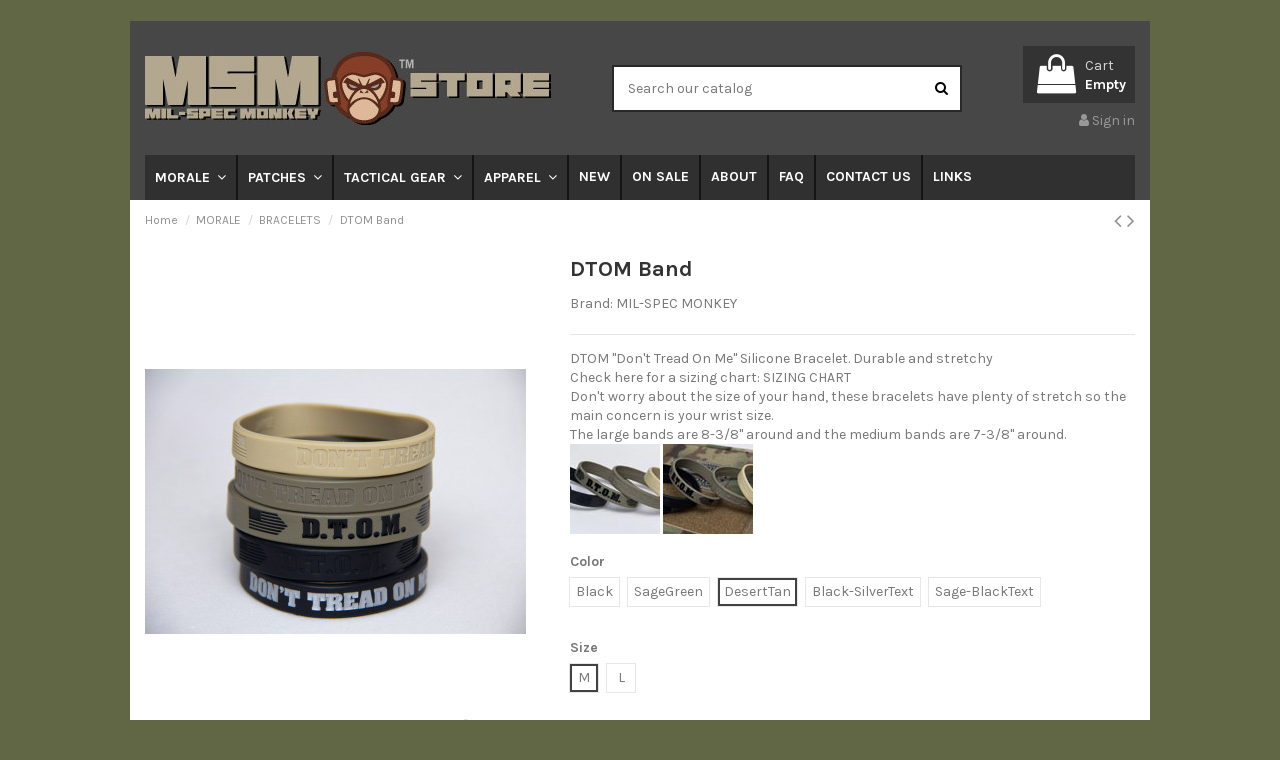

--- FILE ---
content_type: text/html; charset=utf-8
request_url: https://milspecmonkey.com/store/bracelets/353-1686-dtom-band.html
body_size: 20759
content:
<!doctype html>
<html lang="en">

<head>
    
        
  <meta charset="utf-8">


  <meta http-equiv="x-ua-compatible" content="ie=edge">



  <script async src="https://www.googletagmanager.com/gtag/js?id=G-L9Z1BGSMV9"></script>
<script>
  
  window.dataLayer = window.dataLayer || [];
  function gtag(){dataLayer.push(arguments);}
  gtag('js', new Date());

  gtag('config', 'G-L9Z1BGSMV9');
  
</script>
  


  
  



  <title>DTOM Band</title>
  
    
  
  
    
  
  <meta name="description" content="DTOM &quot;Don&#039;t Tread On Me&quot; Silicone Bracelet. Durable and stretchyCheck here for a sizing chart: SIZING CHARTDon&#039;t worry about the size of your hand, these bracelets have plenty of stretch so the main concern is your wrist size.The large bands are 8-3/8&quot; around and the medium bands are 7-3/8&quot; around.  ">
  <meta name="keywords" content="">
    
      <link rel="canonical" href="https://milspecmonkey.com/store/bracelets/353-dtom-band.html">
    

  
      

  
    <script type="application/ld+json">
  {
    "@context": "https://schema.org",
    "@id": "#store-organization",
    "@type": "Organization",
    "name" : "MIL-SPEC MONKEY STORE",
    "url" : "https://milspecmonkey.com/store/",
  
      "logo": {
        "@type": "ImageObject",
        "url":"https://milspecmonkey.com/store/img/msm-logo-1597828888.jpg"
      }
      }
</script>

<script type="application/ld+json">
  {
    "@context": "https://schema.org",
    "@type": "WebPage",
    "isPartOf": {
      "@type": "WebSite",
      "url":  "https://milspecmonkey.com/store/",
      "name": "MIL-SPEC MONKEY STORE"
    },
    "name": "DTOM Band",
    "url":  "https://milspecmonkey.com/store/bracelets/353-1686-dtom-band.html"
  }
</script>


  <script type="application/ld+json">
    {
      "@context": "https://schema.org",
      "@type": "BreadcrumbList",
      "itemListElement": [
                  {
            "@type": "ListItem",
            "position": 1,
            "name": "Home",
            "item": "https://milspecmonkey.com/store/"
          },              {
            "@type": "ListItem",
            "position": 2,
            "name": "MORALE",
            "item": "https://milspecmonkey.com/store/6-morale"
          },              {
            "@type": "ListItem",
            "position": 3,
            "name": "BRACELETS",
            "item": "https://milspecmonkey.com/store/11-bracelets"
          },              {
            "@type": "ListItem",
            "position": 4,
            "name": "DTOM Band",
            "item": "https://milspecmonkey.com/store/bracelets/353-1686-dtom-band.html#/size-m/color-deserttan"
          }          ]
    }
  </script>


  

  
        <script type="application/ld+json">
  {
    "@context": "https://schema.org/",
    "@type": "Product",
    "@id": "#product-snippet-id",
    "name": "DTOM Band",
    "description": "DTOM &quot;Don&#039;t Tread On Me&quot; Silicone Bracelet. Durable and stretchyCheck here for a sizing chart: SIZING CHARTDon&#039;t worry about the size of your hand, these bracelets have plenty of stretch so the main concern is your wrist size.The large bands are 8-3/8&quot; around and the medium bands are 7-3/8&quot; around.  ",
    "category": "BRACELETS",
    "image" :"https://milspecmonkey.com/store/420-home_default/dtom-band.jpg",    "sku": "band-00005",
    "mpn": "band-00005"
        ,
    "brand": {
      "@type": "Brand",
      "name": "MIL-SPEC MONKEY"
    }
            ,
    "weight": {
        "@context": "https://schema.org",
        "@type": "QuantitativeValue",
        "value": "0.100000",
        "unitCode": "lbs"
    }
        ,
    "offers": {
      "@type": "Offer",
      "priceCurrency": "USD",
      "name": "DTOM Band",
      "price": "3",
      "url": "https://milspecmonkey.com/store/bracelets/353-1686-dtom-band.html#/29-size-m/82-color-deserttan",
      "priceValidUntil": "2026-01-30",
              "image": ["https://milspecmonkey.com/store/420-thickbox_default/dtom-band.jpg"],
            "sku": "band-00005",
      "mpn": "band-00005",
                    "availability": "https://schema.org/InStock",
      "seller": {
        "@type": "Organization",
        "name": "MIL-SPEC MONKEY STORE"
      }
    }
      }
</script>


  
    
  



    <meta property="og:type" content="product">
    <meta property="og:url" content="https://milspecmonkey.com/store/bracelets/353-1686-dtom-band.html">
    <meta property="og:title" content="DTOM Band">
    <meta property="og:site_name" content="MIL-SPEC MONKEY STORE">
    <meta property="og:description" content="DTOM &quot;Don&#039;t Tread On Me&quot; Silicone Bracelet. Durable and stretchyCheck here for a sizing chart: SIZING CHARTDon&#039;t worry about the size of your hand, these bracelets have plenty of stretch so the main concern is your wrist size.The large bands are 8-3/8&quot; around and the medium bands are 7-3/8&quot; around.  ">
            <meta property="og:image" content="https://milspecmonkey.com/store/420-thickbox_default/dtom-band.jpg">
        <meta property="og:image:width" content="1100">
        <meta property="og:image:height" content="1422">
    




      <meta name="viewport" content="initial-scale=1,user-scalable=no,maximum-scale=1,width=device-width">
  




  <link rel="icon" type="image/vnd.microsoft.icon" href="https://milspecmonkey.com/store/img/favicon.ico?1643679847">
  <link rel="shortcut icon" type="image/x-icon" href="https://milspecmonkey.com/store/img/favicon.ico?1643679847">
    




    <link rel="stylesheet" href="/store/modules/ps_checkout/views/css/payments.css?version=7.5.0.5" type="text/css" media="all">
  <link rel="stylesheet" href="https://milspecmonkey.com/store/themes/warehouse/assets/cache/theme-b18616392.css" type="text/css" media="all">




<link rel="preload" as="font"
      href="/store/themes/warehouse/assets/css/font-awesome/fonts/fontawesome-webfont.woff?v=4.7.0"
      type="font/woff" crossorigin="anonymous">
<link rel="preload" as="font"
      href="/store/themes/warehouse/assets/css/font-awesome/fonts/fontawesome-webfont.woff2?v=4.7.0"
      type="font/woff2" crossorigin="anonymous">


<link  rel="preload stylesheet"  as="style" href="/store/themes/warehouse/assets/css/font-awesome/css/font-awesome-preload.css"
       type="text/css" crossorigin="anonymous">





  

  <script>
        var NPRO_AJAX_URL = {"ajax_url":"https:\/\/milspecmonkey.com\/store\/module\/newsletterpro\/ajax"};
        var NewsletterProAppStorage = {"ajax_url":"https:\/\/milspecmonkey.com\/store\/module\/newsletterpro\/ajax","config":{"CROSS_TYPE_CLASS":"np-icon-cross_5"}};
        var NewsletterProAppTranslate = {"global":[],"ajax":{"Oops, an error has occurred.":"Oops, an error has occurred.","Error: The AJAX response is not JSON type.":"Error: The AJAX response is not JSON type."},"popup":{"Oops, an error has occurred.":"Oops, an error has occurred.","close in %s seconds":"close in %s seconds"}};
        var NewsletterPro_Data = {"ajax_url":"https:\/\/milspecmonkey.com\/store\/module\/newsletterpro\/ajax","isPS17":true,"psVersion":"1.7","configuration":{"CROSS_TYPE_CLASS":"np-icon-cross_5"}};
        var elementorFrontendConfig = {"isEditMode":"","stretchedSectionContainer":"","instagramToken":false,"is_rtl":false,"ajax_csfr_token_url":"https:\/\/milspecmonkey.com\/store\/module\/iqitelementor\/Actions?process=handleCsfrToken&ajax=1"};
        var iqitTheme = {"rm_sticky":"0","rm_breakpoint":0,"op_preloader":"0","cart_style":"floating","cart_confirmation":"notification","h_layout":"1","f_fixed":0,"f_layout":"1","h_absolute":"0","h_sticky":"menu","hw_width":"inherit","mm_content":"accordion","hm_submenu_width":"default","h_search_type":"full","pl_lazyload":true,"pl_infinity":false,"pl_rollover":false,"pl_crsl_autoplay":false,"pl_slider_ld":5,"pl_slider_d":4,"pl_slider_t":3,"pl_slider_p":2,"pp_thumbs":"bottom","pp_zoom":"modal","pp_image_layout":"carousel","pp_tabs":"tabha","pl_grid_qty":false};
        var iqitextendedproduct = {"speed":"70","hook":"modal"};
        var iqitmegamenu = {"sticky":"false","containerSelector":"#wrapper > .container"};
        var prestashop = {"cart":{"products":[],"totals":{"total":{"type":"total","label":"Total","amount":0,"value":"$0.00"},"total_including_tax":{"type":"total","label":"Total (tax incl.)","amount":0,"value":"$0.00"},"total_excluding_tax":{"type":"total","label":"Total (tax excl.)","amount":0,"value":"$0.00"}},"subtotals":{"products":{"type":"products","label":"Subtotal","amount":0,"value":"$0.00"},"discounts":null,"shipping":{"type":"shipping","label":"Shipping","amount":0,"value":""},"tax":{"type":"tax","label":"Taxes","amount":0,"value":"$0.00"}},"products_count":0,"summary_string":"0 items","vouchers":{"allowed":1,"added":[]},"discounts":[],"minimalPurchase":0,"minimalPurchaseRequired":""},"currency":{"id":1,"name":"US Dollar","iso_code":"USD","iso_code_num":"840","sign":"$"},"customer":{"lastname":null,"firstname":null,"email":null,"birthday":null,"newsletter":null,"newsletter_date_add":null,"optin":null,"website":null,"company":null,"siret":null,"ape":null,"is_logged":false,"gender":{"type":null,"name":null},"addresses":[]},"language":{"name":"English (English)","iso_code":"en","locale":"en-US","language_code":"en-us","is_rtl":"0","date_format_lite":"m\/d\/Y","date_format_full":"m\/d\/Y H:i:s","id":1},"page":{"title":"","canonical":"https:\/\/milspecmonkey.com\/store\/bracelets\/353-dtom-band.html","meta":{"title":"DTOM Band","description":"DTOM \"Don't Tread On Me\"\u00a0Silicone Bracelet. Durable and stretchyCheck here for a sizing chart:\u00a0SIZING CHARTDon't worry about the size of your hand, these bracelets have plenty of stretch so the main concern is your wrist size.The large bands are 8-3\/8\" around and the medium bands are 7-3\/8\" around.\u00a0\u00a0","keywords":"","robots":"index"},"page_name":"product","body_classes":{"lang-en":true,"lang-rtl":false,"country-US":true,"currency-USD":true,"layout-full-width":true,"page-product":true,"tax-display-enabled":true,"product-id-353":true,"product-DTOM Band":true,"product-id-category-11":true,"product-id-manufacturer-3":true,"product-id-supplier-0":true,"product-available-for-order":true},"admin_notifications":[]},"shop":{"name":"MIL-SPEC MONKEY STORE","logo":"https:\/\/milspecmonkey.com\/store\/img\/msm-logo-1597828888.jpg","stores_icon":"https:\/\/milspecmonkey.com\/store\/img\/logo_stores.png","favicon":"https:\/\/milspecmonkey.com\/store\/img\/favicon.ico"},"urls":{"base_url":"https:\/\/milspecmonkey.com\/store\/","current_url":"https:\/\/milspecmonkey.com\/store\/bracelets\/353-1686-dtom-band.html","shop_domain_url":"https:\/\/milspecmonkey.com","img_ps_url":"https:\/\/milspecmonkey.com\/store\/img\/","img_cat_url":"https:\/\/milspecmonkey.com\/store\/img\/c\/","img_lang_url":"https:\/\/milspecmonkey.com\/store\/img\/l\/","img_prod_url":"https:\/\/milspecmonkey.com\/store\/img\/p\/","img_manu_url":"https:\/\/milspecmonkey.com\/store\/img\/m\/","img_sup_url":"https:\/\/milspecmonkey.com\/store\/img\/su\/","img_ship_url":"https:\/\/milspecmonkey.com\/store\/img\/s\/","img_store_url":"https:\/\/milspecmonkey.com\/store\/img\/st\/","img_col_url":"https:\/\/milspecmonkey.com\/store\/img\/co\/","img_url":"https:\/\/milspecmonkey.com\/store\/themes\/warehouse\/assets\/img\/","css_url":"https:\/\/milspecmonkey.com\/store\/themes\/warehouse\/assets\/css\/","js_url":"https:\/\/milspecmonkey.com\/store\/themes\/warehouse\/assets\/js\/","pic_url":"https:\/\/milspecmonkey.com\/store\/upload\/","pages":{"address":"https:\/\/milspecmonkey.com\/store\/address","addresses":"https:\/\/milspecmonkey.com\/store\/addresses","authentication":"https:\/\/milspecmonkey.com\/store\/authentication","cart":"https:\/\/milspecmonkey.com\/store\/cart","category":"https:\/\/milspecmonkey.com\/store\/index.php?controller=category","cms":"https:\/\/milspecmonkey.com\/store\/index.php?controller=cms","contact":"https:\/\/milspecmonkey.com\/store\/contact-us","discount":"https:\/\/milspecmonkey.com\/store\/discount","guest_tracking":"https:\/\/milspecmonkey.com\/store\/guest-tracking","history":"https:\/\/milspecmonkey.com\/store\/order-history","identity":"https:\/\/milspecmonkey.com\/store\/identity","index":"https:\/\/milspecmonkey.com\/store\/","my_account":"https:\/\/milspecmonkey.com\/store\/my-account","order_confirmation":"https:\/\/milspecmonkey.com\/store\/order-confirmation","order_detail":"https:\/\/milspecmonkey.com\/store\/index.php?controller=order-detail","order_follow":"https:\/\/milspecmonkey.com\/store\/order-follow","order":"https:\/\/milspecmonkey.com\/store\/order","order_return":"https:\/\/milspecmonkey.com\/store\/index.php?controller=order-return","order_slip":"https:\/\/milspecmonkey.com\/store\/credit-slip","pagenotfound":"https:\/\/milspecmonkey.com\/store\/page-not-found","password":"https:\/\/milspecmonkey.com\/store\/password-recovery","pdf_invoice":"https:\/\/milspecmonkey.com\/store\/index.php?controller=pdf-invoice","pdf_order_return":"https:\/\/milspecmonkey.com\/store\/index.php?controller=pdf-order-return","pdf_order_slip":"https:\/\/milspecmonkey.com\/store\/index.php?controller=pdf-order-slip","prices_drop":"https:\/\/milspecmonkey.com\/store\/prices-drop","product":"https:\/\/milspecmonkey.com\/store\/index.php?controller=product","search":"https:\/\/milspecmonkey.com\/store\/search","sitemap":"https:\/\/milspecmonkey.com\/store\/sitemap","stores":"https:\/\/milspecmonkey.com\/store\/stores","supplier":"https:\/\/milspecmonkey.com\/store\/supplier","register":"https:\/\/milspecmonkey.com\/store\/authentication?create_account=1","order_login":"https:\/\/milspecmonkey.com\/store\/order?login=1"},"alternative_langs":[],"theme_assets":"\/store\/themes\/warehouse\/assets\/","actions":{"logout":"https:\/\/milspecmonkey.com\/store\/?mylogout="},"no_picture_image":{"bySize":{"small_default":{"url":"https:\/\/milspecmonkey.com\/store\/img\/p\/en-default-small_default.jpg","width":100,"height":100},"cart_default":{"url":"https:\/\/milspecmonkey.com\/store\/img\/p\/en-default-cart_default.jpg","width":125,"height":162},"home_default":{"url":"https:\/\/milspecmonkey.com\/store\/img\/p\/en-default-home_default.jpg","width":236,"height":236},"large_default":{"url":"https:\/\/milspecmonkey.com\/store\/img\/p\/en-default-large_default.jpg","width":381,"height":492},"medium_default":{"url":"https:\/\/milspecmonkey.com\/store\/img\/p\/en-default-medium_default.jpg","width":452,"height":584},"thickbox_default":{"url":"https:\/\/milspecmonkey.com\/store\/img\/p\/en-default-thickbox_default.jpg","width":1100,"height":1422}},"small":{"url":"https:\/\/milspecmonkey.com\/store\/img\/p\/en-default-small_default.jpg","width":100,"height":100},"medium":{"url":"https:\/\/milspecmonkey.com\/store\/img\/p\/en-default-large_default.jpg","width":381,"height":492},"large":{"url":"https:\/\/milspecmonkey.com\/store\/img\/p\/en-default-thickbox_default.jpg","width":1100,"height":1422},"legend":""}},"configuration":{"display_taxes_label":true,"display_prices_tax_incl":false,"is_catalog":false,"show_prices":true,"opt_in":{"partner":false},"quantity_discount":{"type":"discount","label":"Unit discount"},"voucher_enabled":1,"return_enabled":0},"field_required":[],"breadcrumb":{"links":[{"title":"Home","url":"https:\/\/milspecmonkey.com\/store\/"},{"title":"MORALE","url":"https:\/\/milspecmonkey.com\/store\/6-morale"},{"title":"BRACELETS","url":"https:\/\/milspecmonkey.com\/store\/11-bracelets"},{"title":"DTOM Band","url":"https:\/\/milspecmonkey.com\/store\/bracelets\/353-1686-dtom-band.html#\/size-m\/color-deserttan"}],"count":4},"link":{"protocol_link":"https:\/\/","protocol_content":"https:\/\/"},"time":1768467091,"static_token":"0e2a8986f0b239608062b7e1fd8f0a85","token":"debd4e86dba8fedf083a160b6d11a533","debug":false};
        var ps_checkoutApplePayUrl = "https:\/\/milspecmonkey.com\/store\/module\/ps_checkout\/applepay?token=0e2a8986f0b239608062b7e1fd8f0a85";
        var ps_checkoutAutoRenderDisabled = false;
        var ps_checkoutCancelUrl = "https:\/\/milspecmonkey.com\/store\/module\/ps_checkout\/cancel?token=0e2a8986f0b239608062b7e1fd8f0a85";
        var ps_checkoutCardBrands = ["MASTERCARD","VISA","AMEX","DISCOVER"];
        var ps_checkoutCardFundingSourceImg = "\/store\/modules\/ps_checkout\/views\/img\/payment-cards.png";
        var ps_checkoutCardLogos = {"AMEX":"\/store\/modules\/ps_checkout\/views\/img\/amex.svg","CB_NATIONALE":"\/store\/modules\/ps_checkout\/views\/img\/cb.svg","DINERS":"\/store\/modules\/ps_checkout\/views\/img\/diners.svg","DISCOVER":"\/store\/modules\/ps_checkout\/views\/img\/discover.svg","JCB":"\/store\/modules\/ps_checkout\/views\/img\/jcb.svg","MAESTRO":"\/store\/modules\/ps_checkout\/views\/img\/maestro.svg","MASTERCARD":"\/store\/modules\/ps_checkout\/views\/img\/mastercard.svg","UNIONPAY":"\/store\/modules\/ps_checkout\/views\/img\/unionpay.svg","VISA":"\/store\/modules\/ps_checkout\/views\/img\/visa.svg"};
        var ps_checkoutCartProductCount = 0;
        var ps_checkoutCheckUrl = "https:\/\/milspecmonkey.com\/store\/module\/ps_checkout\/check?token=0e2a8986f0b239608062b7e1fd8f0a85";
        var ps_checkoutCheckoutTranslations = {"checkout.go.back.label":"Checkout","checkout.go.back.link.title":"Go back to the Checkout","checkout.card.payment":"Card payment","checkout.page.heading":"Order summary","checkout.cart.empty":"Your shopping cart is empty.","checkout.page.subheading.card":"Card","checkout.page.subheading.paypal":"PayPal","checkout.payment.by.card":"You have chosen to pay by Card.","checkout.payment.by.paypal":"You have chosen to pay by PayPal.","checkout.order.summary":"Here is a short summary of your order:","checkout.order.amount.total":"The total amount of your order comes to","checkout.order.included.tax":"(tax incl.)","checkout.order.confirm.label":"Please confirm your order by clicking \\&quot;I confirm my order\\&quot;.","checkout.payment.token.delete.modal.header":"Delete this payment method?","checkout.payment.token.delete.modal.content":"The following payment method will be deleted from your account:","checkout.payment.token.delete.modal.confirm-button":"Delete payment method","checkout.payment.loader.processing-request":"Please wait, we are processing your request","checkout.payment.others.link.label":"Other payment methods","checkout.payment.others.confirm.button.label":"I confirm my order","checkout.form.error.label":"There was an error during the payment. Please try again or contact the support.","loader-component.label.header":"Thanks for your purchase!","loader-component.label.body":"Please wait, we are processing your payment","loader-component.label.body.longer":"This is taking longer than expected. Please wait...","payment-method-logos.title":"100% secure payments","express-button.cart.separator":"or","express-button.checkout.express-checkout":"Express Checkout","ok":"Ok","cancel":"Cancel","paypal.hosted-fields.label.card-name":"Card holder name","paypal.hosted-fields.placeholder.card-name":"Card holder name","paypal.hosted-fields.label.card-number":"Card number","paypal.hosted-fields.placeholder.card-number":"Card number","paypal.hosted-fields.label.expiration-date":"Expiry date","paypal.hosted-fields.placeholder.expiration-date":"MM\/YY","paypal.hosted-fields.label.cvv":"CVC","paypal.hosted-fields.placeholder.cvv":"XXX","error.paypal-sdk":"No PayPal Javascript SDK Instance","error.google-pay-sdk":"No Google Pay Javascript SDK Instance","error.apple-pay-sdk":"No Apple Pay Javascript SDK Instance","error.google-pay.transaction-info":"An error occurred fetching Google Pay transaction info","error.apple-pay.payment-request":"An error occurred fetching Apple Pay payment request","error.paypal-sdk.contingency.cancel":"Card holder authentication canceled, please choose another payment method or try again.","error.paypal-sdk.contingency.error":"An error occurred on card holder authentication, please choose another payment method or try again.","error.paypal-sdk.contingency.failure":"Card holder authentication failed, please choose another payment method or try again.","error.paypal-sdk.contingency.unknown":"Card holder authentication cannot be checked, please choose another payment method or try again.","APPLE_PAY_MERCHANT_SESSION_VALIDATION_ERROR":"We\u2019re unable to process your Apple Pay payment at the moment. This could be due to an issue verifying the payment setup for this website. Please try again later or choose a different payment method.","APPROVE_APPLE_PAY_VALIDATION_ERROR":"We encountered an issue while processing your Apple Pay payment. Please verify your order details and try again, or use a different payment method."};
        var ps_checkoutCheckoutUrl = "https:\/\/milspecmonkey.com\/store\/order";
        var ps_checkoutConfirmUrl = "https:\/\/milspecmonkey.com\/store\/order-confirmation";
        var ps_checkoutCreateUrl = "https:\/\/milspecmonkey.com\/store\/module\/ps_checkout\/create?token=0e2a8986f0b239608062b7e1fd8f0a85";
        var ps_checkoutCustomMarks = {"google_pay":"\/store\/modules\/ps_checkout\/views\/img\/google_pay.svg"};
        var ps_checkoutExpressCheckoutCartEnabled = false;
        var ps_checkoutExpressCheckoutOrderEnabled = false;
        var ps_checkoutExpressCheckoutProductEnabled = false;
        var ps_checkoutExpressCheckoutSelected = false;
        var ps_checkoutExpressCheckoutUrl = "https:\/\/milspecmonkey.com\/store\/module\/ps_checkout\/ExpressCheckout?token=0e2a8986f0b239608062b7e1fd8f0a85";
        var ps_checkoutFundingSource = "paypal";
        var ps_checkoutFundingSourcesSorted = ["card","paypal","google_pay"];
        var ps_checkoutGooglePayUrl = "https:\/\/milspecmonkey.com\/store\/module\/ps_checkout\/googlepay?token=0e2a8986f0b239608062b7e1fd8f0a85";
        var ps_checkoutHostedFieldsContingencies = "NONE";
        var ps_checkoutHostedFieldsEnabled = true;
        var ps_checkoutIconsPath = "\/store\/modules\/ps_checkout\/views\/img\/icons\/";
        var ps_checkoutLoaderImage = "\/store\/modules\/ps_checkout\/views\/img\/loader.svg";
        var ps_checkoutPartnerAttributionId = "PrestaShop_Cart_PSXO_PSDownload";
        var ps_checkoutPayLaterCartPageButtonEnabled = false;
        var ps_checkoutPayLaterCategoryPageBannerEnabled = false;
        var ps_checkoutPayLaterHomePageBannerEnabled = false;
        var ps_checkoutPayLaterOrderPageBannerEnabled = false;
        var ps_checkoutPayLaterOrderPageButtonEnabled = false;
        var ps_checkoutPayLaterOrderPageMessageEnabled = false;
        var ps_checkoutPayLaterProductPageBannerEnabled = false;
        var ps_checkoutPayLaterProductPageButtonEnabled = false;
        var ps_checkoutPayLaterProductPageMessageEnabled = false;
        var ps_checkoutPayPalButtonConfiguration = {"shape":"rect","label":"pay","color":"gold"};
        var ps_checkoutPayPalEnvironment = "LIVE";
        var ps_checkoutPayPalOrderId = "";
        var ps_checkoutPayPalSdkConfig = {"clientId":"AXjYFXWyb4xJCErTUDiFkzL0Ulnn-bMm4fal4G-1nQXQ1ZQxp06fOuE7naKUXGkq2TZpYSiI9xXbs4eo","merchantId":"8Q6HAZUUBJ3Q6","currency":"USD","intent":"capture","commit":"false","vault":"false","integrationDate":"2022-14-06","dataPartnerAttributionId":"PrestaShop_Cart_PSXO_PSDownload","dataCspNonce":"","disableFunding":"bancontact,eps,ideal,mybank,p24,paylater,blik","components":"marks,funding-eligibility,googlepay"};
        var ps_checkoutPayWithTranslations = {"card":"Pay by Card - 100% secure payments","paypal":"Pay with a PayPal account","google_pay":"Pay by Google Pay"};
        var ps_checkoutPaymentMethodLogosTitleImg = "\/store\/modules\/ps_checkout\/views\/img\/icons\/lock_checkout.svg";
        var ps_checkoutPaymentUrl = "https:\/\/milspecmonkey.com\/store\/module\/ps_checkout\/payment?token=0e2a8986f0b239608062b7e1fd8f0a85";
        var ps_checkoutRenderPaymentMethodLogos = true;
        var ps_checkoutValidateUrl = "https:\/\/milspecmonkey.com\/store\/module\/ps_checkout\/validate?token=0e2a8986f0b239608062b7e1fd8f0a85";
        var ps_checkoutVaultUrl = "https:\/\/milspecmonkey.com\/store\/module\/ps_checkout\/vault?token=0e2a8986f0b239608062b7e1fd8f0a85";
        var ps_checkoutVersion = "7.5.0.5";
        var psemailsubscription_subscription = "https:\/\/milspecmonkey.com\/store\/module\/ps_emailsubscription\/subscription";
      </script>



  <script async src="https://www.googletagmanager.com/gtag/js?id=UA-3936447-3"></script>
<script>
  window.dataLayer = window.dataLayer || [];
  function gtag(){dataLayer.push(arguments);}
  gtag('js', new Date());
  gtag(
    'config',
    'UA-3936447-3',
    {
      'debug_mode':false
                      }
  );
</script>

	<script type="text/javascript">

	/**
* Since 2013 Ovidiu Cimpean
*
* Ovidiu Cimpean - Newsletter Pro © All rights reserved.
*
* DISCLAIMER
*
* Do not edit, modify or copy this file.
* If you wish to customize it, contact us at addons4prestashop@gmail.com.
*
* @author    Ovidiu Cimpean <addons4prestashop@gmail.com>
* @copyright Since 2013 Ovidiu Cimpean
* @license   Do not edit, modify or copy this file
* @version   Release: 4
*/

var NewsletterPro_Ready = NewsletterPro_Ready || ({
	init: function() {
		this.callbacks = [];
		return this;
	},

	load: function(callback) {
		this.callbacks.push(callback);
	},

	dispatch: function(box) {
		for (var i = 0; i < this.callbacks.length; i++) {
			this.callbacks[i](box);
		}
	}
}.init());
	</script>


    
            <meta property="product:pretax_price:amount" content="3">
        <meta property="product:pretax_price:currency" content="USD">
        <meta property="product:price:amount" content="3">
        <meta property="product:price:currency" content="USD">
                <meta property="product:weight:value" content="0.100000">
        <meta property="product:weight:units" content="lbs">
    
    

    </head>

<body id="product" class="lang-en country-us currency-usd layout-full-width page-product tax-display-enabled product-id-353 product-dtom-band product-id-category-11 product-id-manufacturer-3 product-id-supplier-0 product-available-for-order body-desktop-header-style-w-1">


    




    


<main id="main-page-content"  >
    
            

    <header id="header" class="desktop-header-style-w-1">
        
            
  <div class="header-banner">
    
      
    <div id="iqithtmlandbanners-block-2" class="iqithtmlandbanners-block iqithtmlandbanners-block-banner iqithtmlandbanners-block-banner-list mb-4">
            </div>

  

  </div>




            <nav class="header-nav">
        <div class="container">
    
        <div class="row justify-content-between">
            <div class="col col-auto col-md left-nav">
                                
            </div>
            <div class="col col-auto center-nav text-center">
                
             </div>
            <div class="col col-auto col-md right-nav text-right">
                
             </div>
        </div>

                        </div>
            </nav>
        



<div id="desktop-header" class="desktop-header-style-1">
    
            <div class="header-top">
    <div id="desktop-header-container" class="container">
        <div class="row align-items-center">
                            <div class="col col-auto col-header-left">
                    <div id="desktop_logo">
                        
  <a href="https://milspecmonkey.com/store/">
    <img class="logo img-fluid"
         src="https://milspecmonkey.com/store/img/msm-logo-1597828888.jpg"
                  alt="MIL-SPEC MONKEY STORE"
         width="406"
         height="73"
    >
  </a>

                    </div>
                    
                </div>
                <div class="col col-header-center">
                                        <!-- Block search module TOP -->

<!-- Block search module TOP -->
<div id="search_widget" class="search-widget" data-search-controller-url="https://milspecmonkey.com/store/module/iqitsearch/searchiqit">
    <form method="get" action="https://milspecmonkey.com/store/module/iqitsearch/searchiqit">
        <div class="input-group">
            <input type="text" name="s" value="" data-all-text="Show all results"
                   data-blog-text="Blog post"
                   data-product-text="Product"
                   data-brands-text="Brand"
                   autocomplete="off" autocorrect="off" autocapitalize="off" spellcheck="false"
                   placeholder="Search our catalog" class="form-control form-search-control" />
            <button type="submit" class="search-btn">
                <i class="fa fa-search"></i>
            </button>
        </div>
    </form>
</div>
<!-- /Block search module TOP -->

<!-- /Block search module TOP -->


                    
                </div>
                        <div class="col col-auto col-header-right text-right">
                                    
                                            <div id="ps-shoppingcart-wrapper">
    <div id="ps-shoppingcart"
         class="header-cart-default ps-shoppingcart dropdown">
         <div id="blockcart" class="blockcart cart-preview"
         data-refresh-url="//milspecmonkey.com/store/module/ps_shoppingcart/ajax">
        <a id="cart-toogle" class="cart-toogle header-btn header-cart-btn" data-toggle="dropdown" data-display="static">
            <i class="fa fa-shopping-bag fa-fw icon" aria-hidden="true"><span class="cart-products-count-btn  d-none">0</span></i>
            <span class="info-wrapper">
            <span class="title">Cart</span>
            <span class="cart-toggle-details">
            <span class="text-faded cart-separator"> / </span>
                            Empty
                        </span>
            </span>
        </a>
        <div id="_desktop_blockcart-content" class="dropdown-menu-custom dropdown-menu">
    <div id="blockcart-content" class="blockcart-content" >
        <div class="cart-title">
            <span class="modal-title">Your cart</span>
            <button type="button" id="js-cart-close" class="close">
                <span>×</span>
            </button>
            <hr>
        </div>
                    <span class="no-items">There are no more items in your cart</span>
            </div>
</div> </div>




    </div>
</div>

                                        
                
                <div id="user_info">
            <a
                href="https://milspecmonkey.com/store/my-account"
                title="Log in to your customer account"
                rel="nofollow"
        ><i class="fa fa-user" aria-hidden="true"></i>
            <span>Sign in</span>
        </a>
    </div>


                
            </div>
            <div class="col-12">
                <div class="row">
                    
                </div>
            </div>
        </div>
    </div>
</div>
<div class="container iqit-megamenu-container"><div id="iqitmegamenu-wrapper" class="iqitmegamenu-wrapper iqitmegamenu-all">
	<div class="container container-iqitmegamenu">
		<div id="iqitmegamenu-horizontal" class="iqitmegamenu  clearfix" role="navigation">

						
			<nav id="cbp-hrmenu" class="cbp-hrmenu cbp-horizontal cbp-hrsub-narrow">
				<ul>
											<li id="cbp-hrmenu-tab-1"
							class="cbp-hrmenu-tab cbp-hrmenu-tab-1  cbp-has-submeu">
							<a href="https://milspecmonkey.com/store/6-morale" class="nav-link" 
										>
										

										<span class="cbp-tab-title">
											MORALE											<i class="fa fa-angle-down cbp-submenu-aindicator"></i></span>
																			</a>
																			<div class="cbp-hrsub col-3">
											<div class="cbp-hrsub-inner">
												<div class="container iqitmegamenu-submenu-container">
													
																																													




<div class="row menu_row menu-element  first_rows menu-element-id-1">
                

                                                




    <div class="col-12 cbp-menu-column cbp-menu-element menu-element-id-2 ">
        <div class="cbp-menu-column-inner">
                        
                
                
                    
                                                    <div class="row cbp-categories-row">
                                                                                                            <div class="col-12">
                                            <div class="cbp-category-link-w"><a href="https://milspecmonkey.com/store/9-patches"
                                                                                class="cbp-column-title nav-link cbp-category-title">PATCHES</a>
                                                                                                                                                    
    <ul class="cbp-links cbp-category-tree"><li ><div class="cbp-category-link-w"><a href="https://milspecmonkey.com/store/24-animals">ANIMALS</a></div></li><li ><div class="cbp-category-link-w"><a href="https://milspecmonkey.com/store/25-girl-friendly">GIRL FRIENDLY</a></div></li><li ><div class="cbp-category-link-w"><a href="https://milspecmonkey.com/store/26-trouble-makers">TROUBLE MAKERS</a></div></li><li ><div class="cbp-category-link-w"><a href="https://milspecmonkey.com/store/27-utilitarian">UTILITARIAN</a></div></li><li ><div class="cbp-category-link-w"><a href="https://milspecmonkey.com/store/28-medical">MEDICAL</a></div></li><li ><div class="cbp-category-link-w"><a href="https://milspecmonkey.com/store/29-pvc-rubber">PVC-RUBBER</a></div></li><li ><div class="cbp-category-link-w"><a href="https://milspecmonkey.com/store/30-pinup">PINUP</a></div></li><li ><div class="cbp-category-link-w"><a href="https://milspecmonkey.com/store/32-word-based">WORD BASED</a></div></li></ul>

                                                                                            </div>
                                        </div>
                                                                                                                                                <div class="col-12">
                                            <div class="cbp-category-link-w"><a href="https://milspecmonkey.com/store/10-decals"
                                                                                class="cbp-column-title nav-link cbp-category-title">DECALS</a>
                                                                                                                                            </div>
                                        </div>
                                                                                                                                                <div class="col-12">
                                            <div class="cbp-category-link-w"><a href="https://milspecmonkey.com/store/11-bracelets"
                                                                                class="cbp-column-title nav-link cbp-category-title">BRACELETS</a>
                                                                                                                                            </div>
                                        </div>
                                                                                                                                                <div class="col-12">
                                            <div class="cbp-category-link-w"><a href="https://milspecmonkey.com/store/12-stencils"
                                                                                class="cbp-column-title nav-link cbp-category-title">STENCILS</a>
                                                                                                                                            </div>
                                        </div>
                                                                                                                                                <div class="col-12">
                                            <div class="cbp-category-link-w"><a href="https://milspecmonkey.com/store/13-calendars"
                                                                                class="cbp-column-title nav-link cbp-category-title">CALENDARS</a>
                                                                                                                                            </div>
                                        </div>
                                                                                                                                                <div class="col-12">
                                            <div class="cbp-category-link-w"><a href="https://milspecmonkey.com/store/14-misc"
                                                                                class="cbp-column-title nav-link cbp-category-title">MISC</a>
                                                                                                                                            </div>
                                        </div>
                                                                                                </div>
                                            
                
            

            
            </div>    </div>
                            
                </div>
																													
																									</div>
											</div>
										</div>
																</li>
												<li id="cbp-hrmenu-tab-2"
							class="cbp-hrmenu-tab cbp-hrmenu-tab-2  cbp-has-submeu">
							<a href="https://milspecmonkey.com/store/9-patches" class="nav-link" 
										>
										

										<span class="cbp-tab-title">
											PATCHES											<i class="fa fa-angle-down cbp-submenu-aindicator"></i></span>
																			</a>
																			<div class="cbp-hrsub col-3">
											<div class="cbp-hrsub-inner">
												<div class="container iqitmegamenu-submenu-container">
													
																																													




<div class="row menu_row menu-element  first_rows menu-element-id-1">
                

                                                




    <div class="col-12 cbp-menu-column cbp-menu-element menu-element-id-2 ">
        <div class="cbp-menu-column-inner">
                        
                
                
                    
                                                    <div class="row cbp-categories-row">
                                                                                                            <div class="col-12">
                                            <div class="cbp-category-link-w"><a href="https://milspecmonkey.com/store/24-animals"
                                                                                class="cbp-column-title nav-link cbp-category-title">ANIMALS</a>
                                                                                                                                            </div>
                                        </div>
                                                                                                                                                <div class="col-12">
                                            <div class="cbp-category-link-w"><a href="https://milspecmonkey.com/store/25-girl-friendly"
                                                                                class="cbp-column-title nav-link cbp-category-title">GIRL FRIENDLY</a>
                                                                                                                                            </div>
                                        </div>
                                                                                                                                                <div class="col-12">
                                            <div class="cbp-category-link-w"><a href="https://milspecmonkey.com/store/26-trouble-makers"
                                                                                class="cbp-column-title nav-link cbp-category-title">TROUBLE MAKERS</a>
                                                                                                                                            </div>
                                        </div>
                                                                                                                                                <div class="col-12">
                                            <div class="cbp-category-link-w"><a href="https://milspecmonkey.com/store/27-utilitarian"
                                                                                class="cbp-column-title nav-link cbp-category-title">UTILITARIAN</a>
                                                                                                                                            </div>
                                        </div>
                                                                                                                                                <div class="col-12">
                                            <div class="cbp-category-link-w"><a href="https://milspecmonkey.com/store/28-medical"
                                                                                class="cbp-column-title nav-link cbp-category-title">MEDICAL</a>
                                                                                                                                            </div>
                                        </div>
                                                                                                                                                <div class="col-12">
                                            <div class="cbp-category-link-w"><a href="https://milspecmonkey.com/store/29-pvc-rubber"
                                                                                class="cbp-column-title nav-link cbp-category-title">PVC-RUBBER</a>
                                                                                                                                            </div>
                                        </div>
                                                                                                                                                <div class="col-12">
                                            <div class="cbp-category-link-w"><a href="https://milspecmonkey.com/store/30-pinup"
                                                                                class="cbp-column-title nav-link cbp-category-title">PINUP</a>
                                                                                                                                            </div>
                                        </div>
                                                                                                                                                <div class="col-12">
                                            <div class="cbp-category-link-w"><a href="https://milspecmonkey.com/store/32-word-based"
                                                                                class="cbp-column-title nav-link cbp-category-title">WORD BASED</a>
                                                                                                                                            </div>
                                        </div>
                                                                                                </div>
                                            
                
            

            
            </div>    </div>
                            
                </div>
																													
																									</div>
											</div>
										</div>
																</li>
												<li id="cbp-hrmenu-tab-5"
							class="cbp-hrmenu-tab cbp-hrmenu-tab-5  cbp-has-submeu">
							<a href="https://milspecmonkey.com/store/7-tactical-gear" class="nav-link" 
										>
										

										<span class="cbp-tab-title">
											TACTICAL GEAR											<i class="fa fa-angle-down cbp-submenu-aindicator"></i></span>
																			</a>
																			<div class="cbp-hrsub col-3">
											<div class="cbp-hrsub-inner">
												<div class="container iqitmegamenu-submenu-container">
													
																																													




<div class="row menu_row menu-element  first_rows menu-element-id-1">
                

                                                




    <div class="col-12 cbp-menu-column cbp-menu-element menu-element-id-2 ">
        <div class="cbp-menu-column-inner">
                        
                
                
                    
                                                    <div class="row cbp-categories-row">
                                                                                                            <div class="col-12">
                                            <div class="cbp-category-link-w"><a href="https://milspecmonkey.com/store/15-hardware-diy"
                                                                                class="cbp-column-title nav-link cbp-category-title">HARDWARE / DIY</a>
                                                                                                                                            </div>
                                        </div>
                                                                                                                                                <div class="col-12">
                                            <div class="cbp-category-link-w"><a href="https://milspecmonkey.com/store/16-pouches-panels"
                                                                                class="cbp-column-title nav-link cbp-category-title">POUCHES / PANELS</a>
                                                                                                                                                    
    <ul class="cbp-links cbp-category-tree"><li ><div class="cbp-category-link-w"><a href="https://milspecmonkey.com/store/42-hook-backed">Hook-Backed</a></div></li></ul>

                                                                                            </div>
                                        </div>
                                                                                                                                                <div class="col-12">
                                            <div class="cbp-category-link-w"><a href="https://milspecmonkey.com/store/33-packs-bags"
                                                                                class="cbp-column-title nav-link cbp-category-title">PACKS / BAGS</a>
                                                                                                                                            </div>
                                        </div>
                                                                                                                                                <div class="col-12">
                                            <div class="cbp-category-link-w"><a href="https://milspecmonkey.com/store/17-field-supplies"
                                                                                class="cbp-column-title nav-link cbp-category-title">FIELD SUPPLIES</a>
                                                                                                                                                    
    <ul class="cbp-links cbp-category-tree"><li ><div class="cbp-category-link-w"><a href="https://milspecmonkey.com/store/41-hydration">Hydration</a></div></li></ul>

                                                                                            </div>
                                        </div>
                                                                                                                                                <div class="col-12">
                                            <div class="cbp-category-link-w"><a href="https://milspecmonkey.com/store/18-climbing"
                                                                                class="cbp-column-title nav-link cbp-category-title">CLIMBING</a>
                                                                                                                                            </div>
                                        </div>
                                                                                                                                                <div class="col-12">
                                            <div class="cbp-category-link-w"><a href="https://milspecmonkey.com/store/34-blades"
                                                                                class="cbp-column-title nav-link cbp-category-title">BLADES</a>
                                                                                                                                            </div>
                                        </div>
                                                                                                                                                <div class="col-12">
                                            <div class="cbp-category-link-w"><a href="https://milspecmonkey.com/store/36-accessories"
                                                                                class="cbp-column-title nav-link cbp-category-title">ACCESSORIES</a>
                                                                                                                                            </div>
                                        </div>
                                                                                                                                                <div class="col-12">
                                            <div class="cbp-category-link-w"><a href="https://milspecmonkey.com/store/38-illumination"
                                                                                class="cbp-column-title nav-link cbp-category-title">ILLUMINATION</a>
                                                                                                                                            </div>
                                        </div>
                                                                                                </div>
                                            
                
            

            
            </div>    </div>
                            
                </div>
																													
																									</div>
											</div>
										</div>
																</li>
												<li id="cbp-hrmenu-tab-6"
							class="cbp-hrmenu-tab cbp-hrmenu-tab-6  cbp-has-submeu">
							<a href="https://milspecmonkey.com/store/8-apparel" class="nav-link" 
										>
										

										<span class="cbp-tab-title">
											APPAREL											<i class="fa fa-angle-down cbp-submenu-aindicator"></i></span>
																			</a>
																			<div class="cbp-hrsub col-3">
											<div class="cbp-hrsub-inner">
												<div class="container iqitmegamenu-submenu-container">
													
																																													




<div class="row menu_row menu-element  first_rows menu-element-id-1">
                

                                                




    <div class="col-12 cbp-menu-column cbp-menu-element menu-element-id-2 ">
        <div class="cbp-menu-column-inner">
                        
                
                
                    
                                                    <div class="row cbp-categories-row">
                                                                                                            <div class="col-12">
                                            <div class="cbp-category-link-w"><a href="https://milspecmonkey.com/store/19-t-shirts"
                                                                                class="cbp-column-title nav-link cbp-category-title">T-SHIRTS</a>
                                                                                                                                                    
    <ul class="cbp-links cbp-category-tree"><li ><div class="cbp-category-link-w"><a href="https://milspecmonkey.com/store/22-tactical">TACTICAL</a></div></li><li ><div class="cbp-category-link-w"><a href="https://milspecmonkey.com/store/23-civilian">CIVILIAN</a></div></li></ul>

                                                                                            </div>
                                        </div>
                                                                                                                                                <div class="col-12">
                                            <div class="cbp-category-link-w"><a href="https://milspecmonkey.com/store/20-head-gear"
                                                                                class="cbp-column-title nav-link cbp-category-title">HEAD GEAR</a>
                                                                                                                                            </div>
                                        </div>
                                                                                                                                                <div class="col-12">
                                            <div class="cbp-category-link-w"><a href="https://milspecmonkey.com/store/21-hoodies"
                                                                                class="cbp-column-title nav-link cbp-category-title">HOODIES</a>
                                                                                                                                            </div>
                                        </div>
                                                                                                                                                <div class="col-12">
                                            <div class="cbp-category-link-w"><a href="https://milspecmonkey.com/store/31-gloves"
                                                                                class="cbp-column-title nav-link cbp-category-title">GLOVES</a>
                                                                                                                                            </div>
                                        </div>
                                                                                                                                                <div class="col-12">
                                            <div class="cbp-category-link-w"><a href="https://milspecmonkey.com/store/37-belts"
                                                                                class="cbp-column-title nav-link cbp-category-title">BELTS</a>
                                                                                                                                            </div>
                                        </div>
                                                                                                </div>
                                            
                
            

            
            </div>    </div>
                            
                </div>
																													
																									</div>
											</div>
										</div>
																</li>
												<li id="cbp-hrmenu-tab-7"
							class="cbp-hrmenu-tab cbp-hrmenu-tab-7 ">
							<a href="https://milspecmonkey.com/store/new-products" class="nav-link" 
										>
										

										<span class="cbp-tab-title">
											NEW</span>
																			</a>
																</li>
												<li id="cbp-hrmenu-tab-8"
							class="cbp-hrmenu-tab cbp-hrmenu-tab-8 ">
							<a href="https://milspecmonkey.com/store/40-on-sale" class="nav-link" 
										>
										

										<span class="cbp-tab-title">
											ON SALE</span>
																			</a>
																</li>
												<li id="cbp-hrmenu-tab-9"
							class="cbp-hrmenu-tab cbp-hrmenu-tab-9 ">
							<a href="https://milspecmonkey.com/store/content/4-about-us" class="nav-link" 
										>
										

										<span class="cbp-tab-title">
											ABOUT</span>
																			</a>
																</li>
												<li id="cbp-hrmenu-tab-10"
							class="cbp-hrmenu-tab cbp-hrmenu-tab-10 ">
							<a href="https://milspecmonkey.com/store/content/6-faq" class="nav-link" 
										>
										

										<span class="cbp-tab-title">
											FAQ</span>
																			</a>
																</li>
												<li id="cbp-hrmenu-tab-11"
							class="cbp-hrmenu-tab cbp-hrmenu-tab-11 ">
							<a href="https://milspecmonkey.com/store/contact-us" class="nav-link" 
										>
										

										<span class="cbp-tab-title">
											CONTACT US</span>
																			</a>
																</li>
												<li id="cbp-hrmenu-tab-12"
							class="cbp-hrmenu-tab cbp-hrmenu-tab-12 ">
							<a href="https://milspecmonkey.com/store/content/7-links" class="nav-link" 
										>
										

										<span class="cbp-tab-title">
											LINKS</span>
																			</a>
																</li>
											</ul>
				</nav>
			</div>
		</div>
		<div id="sticky-cart-wrapper"></div>
	</div>

		<div id="_desktop_iqitmegamenu-mobile">
		<div id="iqitmegamenu-mobile"
			class="mobile-menu js-mobile-menu  d-flex flex-column">

			<div class="mm-panel__header  mobile-menu__header-wrapper px-2 py-2">
				<div class="mobile-menu__header js-mobile-menu__header">

					<button type="button" class="mobile-menu__back-btn js-mobile-menu__back-btn btn">
						<span aria-hidden="true" class="fa fa-angle-left  align-middle mr-4"></span>
						<span class="mobile-menu__title js-mobile-menu__title paragraph-p1 align-middle"></span>
					</button>
					
				</div>
				<button type="button" class="btn btn-icon mobile-menu__close js-mobile-menu__close" aria-label="Close"
					data-toggle="dropdown">
					<span aria-hidden="true" class="fa fa-times"></span>
				</button>
			</div>

			<div class="position-relative mobile-menu__content flex-grow-1 mx-c16 my-c24 ">
				<ul
					class=" w-100  m-0 mm-panel__scroller mobile-menu__scroller px-4 py-4">
					<li class="mobile-menu__above-content"></li>
													



			
	<li class="mobile-menu__tab  d-flex flex-wrap js-mobile-menu__tab"><a  href="https://milspecmonkey.com/store/"  class="flex-fill mobile-menu__link">Home</a></li><li class="mobile-menu__tab  d-flex flex-wrap js-mobile-menu__tab"><a  href="https://milspecmonkey.com/store/6-morale"  class="flex-fill mobile-menu__link">MORALE</a><span class="mobile-menu__arrow js-mobile-menu__link-accordion--has-submenu"><i class="fa fa-angle-down mobile-menu__expand-icon" aria-hidden="true"></i><i class="fa fa-angle-up mobile-menu__close-icon" aria-hidden="true"></i></span><div class="mobile-menu__tab-row-break"></div>
	<ul class="mobile-menu__submenu  mobile-menu__submenu--accordion js-mobile-menu__submenu"><li class="mobile-menu__tab  d-flex flex-wrap js-mobile-menu__tab"><a  href="https://milspecmonkey.com/store/9-patches"  class="flex-fill mobile-menu__link">PATCHES</a><span class="mobile-menu__arrow js-mobile-menu__link-accordion--has-submenu"><i class="fa fa-angle-down mobile-menu__expand-icon" aria-hidden="true"></i><i class="fa fa-angle-up mobile-menu__close-icon" aria-hidden="true"></i></span><div class="mobile-menu__tab-row-break"></div>
	<ul class="mobile-menu__submenu  mobile-menu__submenu--accordion js-mobile-menu__submenu"><li class="mobile-menu__tab  d-flex flex-wrap js-mobile-menu__tab"><a  href="https://milspecmonkey.com/store/24-animals"  class="flex-fill mobile-menu__link">ANIMALS</a></li><li class="mobile-menu__tab  d-flex flex-wrap js-mobile-menu__tab"><a  href="https://milspecmonkey.com/store/25-girl-friendly"  class="flex-fill mobile-menu__link">GIRL FRIENDLY</a></li><li class="mobile-menu__tab  d-flex flex-wrap js-mobile-menu__tab"><a  href="https://milspecmonkey.com/store/26-trouble-makers"  class="flex-fill mobile-menu__link">TROUBLE MAKERS</a></li><li class="mobile-menu__tab  d-flex flex-wrap js-mobile-menu__tab"><a  href="https://milspecmonkey.com/store/27-utilitarian"  class="flex-fill mobile-menu__link">UTILITARIAN</a></li><li class="mobile-menu__tab  d-flex flex-wrap js-mobile-menu__tab"><a  href="https://milspecmonkey.com/store/28-medical"  class="flex-fill mobile-menu__link">MEDICAL</a></li><li class="mobile-menu__tab  d-flex flex-wrap js-mobile-menu__tab"><a  href="https://milspecmonkey.com/store/29-pvc-rubber"  class="flex-fill mobile-menu__link">PVC-RUBBER</a></li><li class="mobile-menu__tab  d-flex flex-wrap js-mobile-menu__tab"><a  href="https://milspecmonkey.com/store/30-pinup"  class="flex-fill mobile-menu__link">PINUP</a></li><li class="mobile-menu__tab  d-flex flex-wrap js-mobile-menu__tab"><a  href="https://milspecmonkey.com/store/32-word-based"  class="flex-fill mobile-menu__link">WORD BASED</a></li></ul>	</li><li class="mobile-menu__tab  d-flex flex-wrap js-mobile-menu__tab"><a  href="https://milspecmonkey.com/store/10-decals"  class="flex-fill mobile-menu__link">DECALS</a></li><li class="mobile-menu__tab  d-flex flex-wrap js-mobile-menu__tab"><a  href="https://milspecmonkey.com/store/11-bracelets"  class="flex-fill mobile-menu__link">BRACELETS</a></li><li class="mobile-menu__tab  d-flex flex-wrap js-mobile-menu__tab"><a  href="https://milspecmonkey.com/store/12-stencils"  class="flex-fill mobile-menu__link">STENCILS</a></li><li class="mobile-menu__tab  d-flex flex-wrap js-mobile-menu__tab"><a  href="https://milspecmonkey.com/store/13-calendars"  class="flex-fill mobile-menu__link">CALENDARS</a></li><li class="mobile-menu__tab  d-flex flex-wrap js-mobile-menu__tab"><a  href="https://milspecmonkey.com/store/14-misc"  class="flex-fill mobile-menu__link">MISC</a></li></ul>	</li><li class="mobile-menu__tab  d-flex flex-wrap js-mobile-menu__tab"><a  href="https://milspecmonkey.com/store/9-patches"  class="flex-fill mobile-menu__link">PATCHES</a><span class="mobile-menu__arrow js-mobile-menu__link-accordion--has-submenu"><i class="fa fa-angle-down mobile-menu__expand-icon" aria-hidden="true"></i><i class="fa fa-angle-up mobile-menu__close-icon" aria-hidden="true"></i></span><div class="mobile-menu__tab-row-break"></div>
	<ul class="mobile-menu__submenu  mobile-menu__submenu--accordion js-mobile-menu__submenu"><li class="mobile-menu__tab  d-flex flex-wrap js-mobile-menu__tab"><a  href="https://milspecmonkey.com/store/24-animals"  class="flex-fill mobile-menu__link">ANIMALS</a></li><li class="mobile-menu__tab  d-flex flex-wrap js-mobile-menu__tab"><a  href="https://milspecmonkey.com/store/25-girl-friendly"  class="flex-fill mobile-menu__link">GIRL FRIENDLY</a></li><li class="mobile-menu__tab  d-flex flex-wrap js-mobile-menu__tab"><a  href="https://milspecmonkey.com/store/26-trouble-makers"  class="flex-fill mobile-menu__link">TROUBLE MAKERS</a></li><li class="mobile-menu__tab  d-flex flex-wrap js-mobile-menu__tab"><a  href="https://milspecmonkey.com/store/27-utilitarian"  class="flex-fill mobile-menu__link">UTILITARIAN</a></li><li class="mobile-menu__tab  d-flex flex-wrap js-mobile-menu__tab"><a  href="https://milspecmonkey.com/store/28-medical"  class="flex-fill mobile-menu__link">MEDICAL</a></li><li class="mobile-menu__tab  d-flex flex-wrap js-mobile-menu__tab"><a  href="https://milspecmonkey.com/store/29-pvc-rubber"  class="flex-fill mobile-menu__link">PVC-RUBBER</a></li><li class="mobile-menu__tab  d-flex flex-wrap js-mobile-menu__tab"><a  href="https://milspecmonkey.com/store/30-pinup"  class="flex-fill mobile-menu__link">PINUP</a></li><li class="mobile-menu__tab  d-flex flex-wrap js-mobile-menu__tab"><a  href="https://milspecmonkey.com/store/32-word-based"  class="flex-fill mobile-menu__link">WORD BASED</a></li></ul>	</li><li class="mobile-menu__tab  d-flex flex-wrap js-mobile-menu__tab"><a  href="https://milspecmonkey.com/store/7-tactical-gear"  class="flex-fill mobile-menu__link">TACTICAL GEAR</a><span class="mobile-menu__arrow js-mobile-menu__link-accordion--has-submenu"><i class="fa fa-angle-down mobile-menu__expand-icon" aria-hidden="true"></i><i class="fa fa-angle-up mobile-menu__close-icon" aria-hidden="true"></i></span><div class="mobile-menu__tab-row-break"></div>
	<ul class="mobile-menu__submenu  mobile-menu__submenu--accordion js-mobile-menu__submenu"><li class="mobile-menu__tab  d-flex flex-wrap js-mobile-menu__tab"><a  href="https://milspecmonkey.com/store/15-hardware-diy"  class="flex-fill mobile-menu__link">HARDWARE / DIY</a></li><li class="mobile-menu__tab  d-flex flex-wrap js-mobile-menu__tab"><a  href="https://milspecmonkey.com/store/16-pouches-panels"  class="flex-fill mobile-menu__link">POUCHES / PANELS</a><span class="mobile-menu__arrow js-mobile-menu__link-accordion--has-submenu"><i class="fa fa-angle-down mobile-menu__expand-icon" aria-hidden="true"></i><i class="fa fa-angle-up mobile-menu__close-icon" aria-hidden="true"></i></span><div class="mobile-menu__tab-row-break"></div>
	<ul class="mobile-menu__submenu  mobile-menu__submenu--accordion js-mobile-menu__submenu"><li class="mobile-menu__tab  d-flex flex-wrap js-mobile-menu__tab"><a  href="https://milspecmonkey.com/store/42-hook-backed"  class="flex-fill mobile-menu__link">Hook-Backed</a></li></ul>	</li><li class="mobile-menu__tab  d-flex flex-wrap js-mobile-menu__tab"><a  href="https://milspecmonkey.com/store/33-packs-bags"  class="flex-fill mobile-menu__link">PACKS / BAGS</a></li><li class="mobile-menu__tab  d-flex flex-wrap js-mobile-menu__tab"><a  href="https://milspecmonkey.com/store/17-field-supplies"  class="flex-fill mobile-menu__link">FIELD SUPPLIES</a><span class="mobile-menu__arrow js-mobile-menu__link-accordion--has-submenu"><i class="fa fa-angle-down mobile-menu__expand-icon" aria-hidden="true"></i><i class="fa fa-angle-up mobile-menu__close-icon" aria-hidden="true"></i></span><div class="mobile-menu__tab-row-break"></div>
	<ul class="mobile-menu__submenu  mobile-menu__submenu--accordion js-mobile-menu__submenu"><li class="mobile-menu__tab  d-flex flex-wrap js-mobile-menu__tab"><a  href="https://milspecmonkey.com/store/41-hydration"  class="flex-fill mobile-menu__link">Hydration</a></li></ul>	</li><li class="mobile-menu__tab  d-flex flex-wrap js-mobile-menu__tab"><a  href="https://milspecmonkey.com/store/18-climbing"  class="flex-fill mobile-menu__link">CLIMBING</a></li><li class="mobile-menu__tab  d-flex flex-wrap js-mobile-menu__tab"><a  href="https://milspecmonkey.com/store/34-blades"  class="flex-fill mobile-menu__link">BLADES</a></li><li class="mobile-menu__tab  d-flex flex-wrap js-mobile-menu__tab"><a  href="https://milspecmonkey.com/store/36-accessories"  class="flex-fill mobile-menu__link">ACCESSORIES</a></li><li class="mobile-menu__tab  d-flex flex-wrap js-mobile-menu__tab"><a  href="https://milspecmonkey.com/store/38-illumination"  class="flex-fill mobile-menu__link">ILLUMINATION</a></li></ul>	</li><li class="mobile-menu__tab  d-flex flex-wrap js-mobile-menu__tab"><a  href="https://milspecmonkey.com/store/8-apparel"  class="flex-fill mobile-menu__link">APPAREL</a><span class="mobile-menu__arrow js-mobile-menu__link-accordion--has-submenu"><i class="fa fa-angle-down mobile-menu__expand-icon" aria-hidden="true"></i><i class="fa fa-angle-up mobile-menu__close-icon" aria-hidden="true"></i></span><div class="mobile-menu__tab-row-break"></div>
	<ul class="mobile-menu__submenu  mobile-menu__submenu--accordion js-mobile-menu__submenu"><li class="mobile-menu__tab  d-flex flex-wrap js-mobile-menu__tab"><a  href="https://milspecmonkey.com/store/19-t-shirts"  class="flex-fill mobile-menu__link">T-SHIRTS</a><span class="mobile-menu__arrow js-mobile-menu__link-accordion--has-submenu"><i class="fa fa-angle-down mobile-menu__expand-icon" aria-hidden="true"></i><i class="fa fa-angle-up mobile-menu__close-icon" aria-hidden="true"></i></span><div class="mobile-menu__tab-row-break"></div>
	<ul class="mobile-menu__submenu  mobile-menu__submenu--accordion js-mobile-menu__submenu"><li class="mobile-menu__tab  d-flex flex-wrap js-mobile-menu__tab"><a  href="https://milspecmonkey.com/store/22-tactical"  class="flex-fill mobile-menu__link">TACTICAL</a></li><li class="mobile-menu__tab  d-flex flex-wrap js-mobile-menu__tab"><a  href="https://milspecmonkey.com/store/23-civilian"  class="flex-fill mobile-menu__link">CIVILIAN</a></li></ul>	</li><li class="mobile-menu__tab  d-flex flex-wrap js-mobile-menu__tab"><a  href="https://milspecmonkey.com/store/20-head-gear"  class="flex-fill mobile-menu__link">HEAD GEAR</a></li><li class="mobile-menu__tab  d-flex flex-wrap js-mobile-menu__tab"><a  href="https://milspecmonkey.com/store/21-hoodies"  class="flex-fill mobile-menu__link">HOODIES</a></li><li class="mobile-menu__tab  d-flex flex-wrap js-mobile-menu__tab"><a  href="https://milspecmonkey.com/store/31-gloves"  class="flex-fill mobile-menu__link">GLOVES</a></li><li class="mobile-menu__tab  d-flex flex-wrap js-mobile-menu__tab"><a  href="https://milspecmonkey.com/store/37-belts"  class="flex-fill mobile-menu__link">BELTS</a></li></ul>	</li><li class="mobile-menu__tab  d-flex flex-wrap js-mobile-menu__tab"><a  href="https://milspecmonkey.com/store/new-products"  class="flex-fill mobile-menu__link">NEW</a></li><li class="mobile-menu__tab  d-flex flex-wrap js-mobile-menu__tab"><a  href="https://milspecmonkey.com/store/40-on-sale"  class="flex-fill mobile-menu__link">ON SALE</a></li><li class="mobile-menu__tab  d-flex flex-wrap js-mobile-menu__tab"><a  href="https://milspecmonkey.com/store/content/4-about-us"  class="flex-fill mobile-menu__link">About us</a></li><li class="mobile-menu__tab  d-flex flex-wrap js-mobile-menu__tab"><a  href="https://milspecmonkey.com/store/content/6-faq"  class="flex-fill mobile-menu__link">FAQ</a></li><li class="mobile-menu__tab  d-flex flex-wrap js-mobile-menu__tab"><a  href="https://milspecmonkey.com/store/contact-us"  class="flex-fill mobile-menu__link">Contact Link</a></li><li class="mobile-menu__tab  d-flex flex-wrap js-mobile-menu__tab"><a  href="https://milspecmonkey.com/store/content/7-links"  class="flex-fill mobile-menu__link">Links</a></li>	
												<li class="mobile-menu__below-content"> </li>
				</ul>
			</div>

			<div class="js-top-menu-bottom mobile-menu__footer justify-content-between px-4 py-4">
				

			<div class="d-flex align-items-start mobile-menu__language-currency js-mobile-menu__language-currency">

			
									


<div class="mobile-menu__language-selector d-inline-block mr-4">
    English
    <div class="mobile-menu__language-currency-dropdown">
        <ul>
                                             </ul>
    </div>
</div>							

			
									

<div class="mobile-menu__currency-selector d-inline-block">
    USD     $    <div class="mobile-menu__language-currency-dropdown">
        <ul>
                                                </ul>
    </div>
</div>							

			</div>


			<div class="mobile-menu__user">
			<a href="https://milspecmonkey.com/store/my-account" class="text-reset"><i class="fa fa-user" aria-hidden="true"></i>
				
									Sign in
								
			</a>
			</div>


			</div>
		</div>
	</div></div>


    </div>



    <div id="mobile-header" class="mobile-header-style-2">
                    <div id="mobile-header-sticky">
    <div class="container">
        <div class="mobile-main-bar">
            <div class="row no-gutters align-items-center row-mobile-header">
                <div class="col col-mobile-logo">
                    
  <a href="https://milspecmonkey.com/store/">
    <img class="logo img-fluid"
         src="https://milspecmonkey.com/store/img/msm-logo-1597828888.jpg"
                  alt="MIL-SPEC MONKEY STORE"
         width="406"
         height="73"
    >
  </a>

                </div>
                <div id="mobile-btn-search" class="col col-auto col-mobile-btn col-mobile-btn-search">
                    <a  class="m-nav-btn" data-toggle="dropdown" data-display="static"><i class="fa fa-search" aria-hidden="true"></i>
                        <span>Search</span></a>
                    <div id="search-widget-mobile" class="dropdown-content dropdown-menu dropdown-mobile search-widget">
                        
                                                    
<!-- Block search module TOP -->
<form method="get" action="https://milspecmonkey.com/store/module/iqitsearch/searchiqit">
    <div class="input-group">
        <input type="text" name="s" value=""
               placeholder="Search"
               data-all-text="Show all results"
               data-blog-text="Blog post"
               data-product-text="Product"
               data-brands-text="Brand"
               autocomplete="off" autocorrect="off" autocapitalize="off" spellcheck="false"
               class="form-control form-search-control">
        <button type="submit" class="search-btn">
            <i class="fa fa-search"></i>
        </button>
    </div>
</form>
<!-- /Block search module TOP -->

                                                
                    </div>
                </div>
                <div class="col col-auto col-mobile-btn col-mobile-btn-account">
                    <a href="https://milspecmonkey.com/store/my-account" class="m-nav-btn"><i class="fa fa-user" aria-hidden="true"></i>
                        <span>     
                                                            Sign in
                                                        </span></a>
                </div>
                
                                <div
                     class="col col-auto col-mobile-btn col-mobile-btn-cart ps-shoppingcart dropdown">
                    <div id="mobile-cart-wrapper">
                        <a id="mobile-cart-toogle" class="m-nav-btn" data-display="static" data-toggle="dropdown"><i class="fa fa-shopping-bag mobile-bag-icon" aria-hidden="true"><span id="mobile-cart-products-count" class="cart-products-count cart-products-count-btn">
                                    
                                                                            0
                                                                        
                                </span></i>
                            <span>Cart</span></a>
                        <div id="_mobile_blockcart-content" class="dropdown-menu-custom dropdown-menu"></div>
                    </div>
                </div>
                                <div class="col col-auto col-mobile-btn col-mobile-btn-menu col-mobile-menu-dropdown">
                    <a class="m-nav-btn js-m-nav-btn-menu" data-toggle="dropdown" data-display="static"><i class="fa fa-bars" aria-hidden="true"></i>
                        <span>Menu</span></a>
                    <div id="mobile_menu_click_overlay"></div>
                    <div id="_mobile_iqitmegamenu-mobile" class="dropdown-menu-custom dropdown-menu"></div>
                </div>
            </div>
        </div>
    </div>
</div>            </div>



        
    </header>
    

    <section id="wrapper">
        
        
<div class="container">
<nav data-depth="4" class="breadcrumb">
                <div class="row align-items-center">
                <div class="col">
                    <ol>
                        
                            


                                 
                                                                            <li>
                                            <a href="https://milspecmonkey.com/store/"><span>Home</span></a>
                                        </li>
                                                                    

                            


                                 
                                                                            <li>
                                            <a href="https://milspecmonkey.com/store/6-morale"><span>MORALE</span></a>
                                        </li>
                                                                    

                            


                                 
                                                                            <li>
                                            <a href="https://milspecmonkey.com/store/11-bracelets"><span>BRACELETS</span></a>
                                        </li>
                                                                    

                            


                                 
                                                                            <li>
                                            <span>DTOM Band</span>
                                        </li>
                                                                    

                                                    
                    </ol>
                </div>
                <div class="col col-auto"> <div id="iqitproductsnav">
            <a href="https://milspecmonkey.com/store/bracelets/101-554-pork-eating-band.html#/size-l/color-deserttan" title="Previous product">
           <i class="fa fa-angle-left" aria-hidden="true"></i>        </a>
                <a href="https://milspecmonkey.com/store/bracelets/98-535-infidel-strong-band.html#/size-m/color-deserttan" title="Next product">
             <i class="fa fa-angle-right" aria-hidden="true"></i>        </a>
    </div>


</div>
            </div>
            </nav>

</div>
        <div id="inner-wrapper" class="container">
            
            
                
   <aside id="notifications">
        
        
        
      
  </aside>
              

            

                
    <div id="content-wrapper" class="js-content-wrapper">
        
        
    <section id="main">
        <div id="product-preloader"><i class="fa fa-circle-o-notch fa-spin"></i></div>
        <div id="main-product-wrapper" class="product-container js-product-container">
        <meta content="https://milspecmonkey.com/store/bracelets/353-1686-dtom-band.html#/29-size-m/82-color-deserttan">


        <div class="row product-info-row">
            <div class="col-md-5 col-product-image">
                
                        

                            
                                    <div class="images-container js-images-container images-container-bottom">
                    
    <div class="product-cover">

        

    <ul class="product-flags js-product-flags">
            </ul>

        <div id="product-images-large" class="product-images-large swiper-container">
            <div class="swiper-wrapper">
                                    						                        <div class="product-lmage-large">
                            <div class="clearfix">
								<span id="view_full_size">
								                                <a href="https://milspecmonkey.com/store/420-thickbox_default/dtom-band.jpg" class="thickbox" rel="other-views">
																<img
										src="https://milspecmonkey.com/store/420-large_default/dtom-band.jpg"
										data-src="https://milspecmonkey.com/store/420-large_default/dtom-band.jpg"
										data-image-large-src="https://milspecmonkey.com/store/420-thickbox_default/dtom-band.jpg"
										alt="DTOM Band"
										title="DTOM Band"
										content="https://milspecmonkey.com/store/420-large_default/dtom-band.jpg"
										width="381"
										height="492"
										src="data:image/svg+xml,%3Csvg xmlns='http://www.w3.org/2000/svg' viewBox='0 0 381 492'%3E%3C/svg%3E"
										class="img-fluid swiper-lazy"
								>
																</a>
								</span>
								<span id="view_full_size_button" class="span_link circle-rounded-ui" onclick="$('#view_full_size').find('a').click();">
								<i class="fa fa-expand" aria-hidden="true"></i> Expand
								</span>
															</div>
                        </div>
						                                                </div>
        </div>
    </div>

            

    
            </div>




                            

                            
                                <div class="after-cover-tumbnails text-center">    









</div>
                            

                            
                                <div class="after-cover-tumbnails2 mt-4"></div>
                            
                        
                
            </div>

            <div class="col-md-7 col-product-info">
                <div id="col-product-info">
                
                    <div class="product_header_container clearfix">

                        
                                                    

                        
                        <h1 class="h1 page-title"><span>DTOM Band</span></h1>
                    
                        
                                                                                                                                                <label class="label">Brand:</label>
                                            <span>
            <a href="https://milspecmonkey.com/store/brand/3-mil-spec-monkey">MIL-SPEC MONKEY</a>
          </span>
                                        
                                                                                                                

                        
                            
                        

                                            </div>
                

                <div class="product-information">
                    
                        <div id="product-description-short-353"
                              class="rte-content product-description"><p>DTOM "Don't Tread On Me" Silicone Bracelet. Durable and stretchy<br />Check here for a sizing chart: <a href="https://rbi-lkplatform-static.s3.amazonaws.com/pdf/Sizing_Guide.385c511b33c9.pdf" target="_blank">SIZING CHART<br /></a>Don't worry about the size of your hand, these bracelets have plenty of stretch so the main concern is your wrist size.<br />The large bands are 8-3/8" around and the medium bands are 7-3/8" around.<br /><a class="thickbox" href="/morale/dtom-band-002.jpg" rel="other-views"><img src="/morale/dtom-band-002s.jpg" alt="" /></a> <a class="thickbox" href="/morale/dtom-band-003.jpg" rel="other-views"><img src="/morale/dtom-band-003s.jpg" alt="" /></a> </p></div>
                    

                    
                    <div class="product-actions js-product-actions">
                        
                            <form action="https://milspecmonkey.com/store/cart" method="post" id="add-to-cart-or-refresh">
                                <input type="hidden" name="token" value="0e2a8986f0b239608062b7e1fd8f0a85">
                                <input type="hidden" name="id_product" value="353"
                                       id="product_page_product_id">
                                <input type="hidden" name="id_customization" value="0" id="product_customization_id" class="js-product-customization-id">

                                
                                    
                                    <div class="product-variants js-product-variants">

                    <div class="clearfix product-variants-item product-variants-item-2">
            <span class="form-control-label">Color</span>
                            <ul id="group_2">
                                            <li class="input-container float-left  attribute-not-in-stock">
                            <input class="input-radio" type="radio" data-product-attribute="2"
                                   name="group[2]"
                                   title="Black"
                                   value="14">
                            <span class="radio-label">Black</span>
                        </li>
                                            <li class="input-container float-left ">
                            <input class="input-radio" type="radio" data-product-attribute="2"
                                   name="group[2]"
                                   title="SageGreen"
                                   value="81">
                            <span class="radio-label">SageGreen</span>
                        </li>
                                            <li class="input-container float-left ">
                            <input class="input-radio" type="radio" data-product-attribute="2"
                                   name="group[2]"
                                   title="DesertTan"
                                   value="82" checked="checked">
                            <span class="radio-label">DesertTan</span>
                        </li>
                                            <li class="input-container float-left ">
                            <input class="input-radio" type="radio" data-product-attribute="2"
                                   name="group[2]"
                                   title="Black-SilverText"
                                   value="83">
                            <span class="radio-label">Black-SilverText</span>
                        </li>
                                            <li class="input-container float-left  attribute-not-in-stock">
                            <input class="input-radio" type="radio" data-product-attribute="2"
                                   name="group[2]"
                                   title="Sage-BlackText"
                                   value="138">
                            <span class="radio-label">Sage-BlackText</span>
                        </li>
                                    </ul>
                    </div>
                            <div class="clearfix product-variants-item product-variants-item-4">
            <span class="form-control-label">Size</span>
                            <ul id="group_4">
                                            <li class="input-container float-left ">
                            <input class="input-radio" type="radio" data-product-attribute="4"
                                   name="group[4]"
                                   title="M"
                                   value="29" checked="checked">
                            <span class="radio-label">M</span>
                        </li>
                                            <li class="input-container float-left ">
                            <input class="input-radio" type="radio" data-product-attribute="4"
                                   name="group[4]"
                                   title="L"
                                   value="30">
                            <span class="radio-label">L</span>
                        </li>
                                    </ul>
                    </div>
            </div>




                                

                                
                                                                    

                                                                    <div class="product_p_price_container">
                                    
                                        


    <div class="product-prices js-product-prices">

        
                                        <div class="product-reference">
                    <label class="label">Reference </label>
                    <span>band-00005-desert-m</span>
                </div>
                                

		
							<div class="product-quantities">
					<label class="label">In stock</label>
					<span data-stock="98" data-allow-oosp="0">98 Items</span>
				</div>
					

        
                    
                            
        

        
            <div class="">

                <div>
                    <span class="current-price"><span class="product-price current-price-value" content="3.25">
                                                                                      $3.00
                                                    </span></span>
                                    </div>

                
                                    
            </div>
        

        
                    

        
                    

        
                    

        

            <div class="tax-shipping-delivery-label">
                                    Tax excluded
                                
                
                                                                                                            </div>

        
            </div>






                                    
                                    </div>
                                
                                
                                    <div class="product-add-to-cart pt-3 js-product-add-to-cart">

            
            <div class="row extra-small-gutters product-quantity ">
                <div class="col col-12 col-sm-auto col-add-qty">
                    <div class="qty ">
                        <input
                                type="number"
                                name="qty"
                                id="quantity_wanted"
                                inputmode="numeric"
                                pattern="[0-9]*"
                                                                    value="1"
                                    min="1"
                                                                class="input-group "
                        >
                    </div>
                </div>
                <div class="col col-12 col-sm-auto col-add-btn ">
                    <div class="add">
                        <button
                                class="btn btn-primary btn-lg add-to-cart"
                                data-button-action="add-to-cart"
                                type="submit"
                                                        >
                            <i class="fa fa-shopping-bag fa-fw bag-icon" aria-hidden="true"></i>
                            <i class="fa fa-circle-o-notch fa-spin fa-fw spinner-icon" aria-hidden="true"></i>
                            Add to cart
                        </button>

                    </div>
                </div>
                
            </div>
            
        

        
            <p class="product-minimal-quantity js-product-minimal-quantity">
                            </p>
        
    
</div>
                                

                                
                                    <section class="product-discounts js-product-discounts mb-3">
</section>


                                

                                
                            </form>
                            
                                <div class="product-additional-info js-product-additional-info">
  
<script type="text/javascript">
    checkJQuery();

    function checkJQuery()
    {
        if (window.jQuery) {
            $(document).ready(function() {
                checkQuantities();
            });
        } else {
            setTimeout(function() { checkJQuery() }, 100);
        }
    }

    function checkQuantities() {
        id_combination = 0;
                    combinations = {"1689":{"attributes_values":{"2":"Black","4":"L"},"attributes":[14,30],"price":0,"specific_price":false,"ecotax":0,"weight":0,"quantity":0,"reference":"band-00005-black-l","unit_impact":"0.000000","minimal_quantity":"1","date_formatted":"","available_date":"","id_image":-1,"list":"'14','30'"},"1684":{"attributes_values":{"2":"Black","4":"M"},"attributes":[14,29],"price":0,"specific_price":false,"ecotax":0,"weight":0,"quantity":0,"reference":"band-00005-black-m","unit_impact":"0.000000","minimal_quantity":"1","date_formatted":"","available_date":"","id_image":-1,"list":"'14','29'"},"1690":{"attributes_values":{"2":"SageGreen","4":"L"},"attributes":[81,30],"price":0,"specific_price":false,"ecotax":0,"weight":0,"quantity":0,"reference":"band-00005-sage-l","unit_impact":"0.000000","minimal_quantity":"1","date_formatted":"","available_date":"","id_image":-1,"list":"'81','30'"},"1685":{"attributes_values":{"2":"SageGreen","4":"M"},"attributes":[81,29],"price":0,"specific_price":false,"ecotax":0,"weight":0,"quantity":96,"reference":"band-00005-sage-m","unit_impact":"0.000000","minimal_quantity":"1","date_formatted":"","available_date":"","id_image":-1,"list":"'81','29'"},"1691":{"attributes_values":{"2":"DesertTan","4":"L"},"attributes":[82,30],"price":0,"specific_price":false,"ecotax":0,"weight":0,"quantity":0,"reference":"band-00005-desert-l","unit_impact":"0.000000","minimal_quantity":"1","date_formatted":"","available_date":"","id_image":-1,"list":"'82','30'"},"1686":{"attributes_values":{"2":"DesertTan","4":"M"},"attributes":[82,29],"price":0,"specific_price":false,"ecotax":0,"weight":0,"quantity":98,"reference":"band-00005-desert-m","unit_impact":"0.000000","minimal_quantity":"1","date_formatted":"","available_date":"","id_image":-1,"list":"'82','29'"},"1692":{"attributes_values":{"2":"Black-SilverText","4":"L"},"attributes":[83,30],"price":0,"specific_price":false,"ecotax":0,"weight":0,"quantity":146,"reference":"band-00005-black-st-l","unit_impact":"0.000000","minimal_quantity":"1","date_formatted":"","available_date":"","id_image":-1,"list":"'83','30'"},"1687":{"attributes_values":{"2":"Black-SilverText","4":"M"},"attributes":[83,29],"price":0,"specific_price":false,"ecotax":0,"weight":0,"quantity":0,"reference":"band-00005-black-st-m","unit_impact":"0.000000","minimal_quantity":"1","date_formatted":"","available_date":"","id_image":-1,"list":"'83','29'"},"1688":{"attributes_values":{"2":"Sage-BlackText","4":"M"},"attributes":[138,29],"price":0,"specific_price":false,"ecotax":0,"weight":0,"quantity":0,"reference":"band-00005-sage-bt-m","unit_impact":"0.000000","minimal_quantity":"1","date_formatted":"","available_date":"","id_image":-1,"list":"'138','29'"},"1693":{"attributes_values":{"2":"Sage-BlackText","4":"L"},"attributes":[138,30],"price":0,"specific_price":false,"ecotax":0,"weight":0,"quantity":0,"reference":"band-00005-sage-bt-l","unit_impact":"0.000000","minimal_quantity":"1","date_formatted":"","available_date":"","id_image":-1,"list":"'138','30'"}};
                                                id_combination = 1686;
                                    
        fieldName = 'qty';
        fieldId = 'quantity_wanted';
        currentVal = document.getElementById('quantity_wanted').value;
        multiple_qty = 0;
        increment_qty = 0;
        minimum_quantity = 0;
        maximum_quantity = 0;

        if (id_combination != 0) {
            if (combinations[id_combination]['minimal_quantity'] != undefined) {
                minimum_quantity = combinations[id_combination]['minimal_quantity'];
            }

            if (combinations[id_combination]['maximum_quantity'] != undefined) {
                maximum_quantity = combinations[id_combination]['maximum_quantity'];
            }

            if (combinations[id_combination]['multiple_qty'] != undefined) {
                multiple_qty = combinations[id_combination]['multiple_qty'];
            }

            if (combinations[id_combination]['increment_qty'] != undefined) {
                increment_qty = combinations[id_combination]['increment_qty'];
            }
        } else {
                                                minimum_quantity = 1;
                                                                                                }

        if (typeof minimum_quantity != "undefined" && minimum_quantity > 1) {
            if (Number($('input[name='+fieldName+']').val()) < Number(minimum_quantity)) {
                $('input[name='+fieldName+']').val(minimum_quantity);
            }
        }

        if (multiple_qty == 0 && increment_qty == 0) {
            multiple_qty = 1;
        }

        $('#quantity_wanted').on('change', function(event) {
            value = Number($(this).val());
            if (!isNaN(value)) {
                if (typeof minimum_quantity !== "undefined") {
                    if (!isNaN(currentVal) && currentVal <= minimum_quantity && currentVal > 1) {
                        $('input[name='+fieldName+']').val(minimum_quantity);
                    }
                }
                if (typeof multiple_qty != "undefined" && multiple_qty > 0) {
                    if (value < Number(minimum_quantity)) {
                        $('input[name='+fieldName+']').val(minimum_quantity);
                    } else {
                        if (value >= currentVal) {
                            newVal = nextMultiple(value, multiple_qty);

                            if (newVal < Number(minimum_quantity)) {
                                $('input[name='+fieldName+']').val(minimum_quantity);
                            } else {
                                $('input[name='+fieldName+']').val(newVal);
                            }
                        } else {
                            newVal = previousMultiple(value, multiple_qty);
                            if (newVal < minimum_quantity) {
                                $('input[name='+fieldName+']').val(minimum_quantity);
                            } else {
                                $('input[name='+fieldName+']').val(newVal);
                            }
                        }
                        currentVal = newVal;
                    }
                } else if (typeof increment_qty != "undefined" && increment_qty > 0) {
                    if (value < minimum_quantity) {
                        $('input[name='+fieldName+']').val(minimum_quantity);
                    } else {
                        if (value >= currentVal) {
                            newVal = nextIncrement(value, increment_qty, minimum_quantity)
                            if (newVal < minimum_quantity) {
                                $('input[name='+fieldName+']').val(minimum_quantity);
                            } else {
                                $('input[name='+fieldName+']').val(newVal);
                            }
                        } else {

                            newVal = previousIncrement(value, increment_qty, minimum_quantity);
                            //newVal = parseInt(currentVal) - parseInt(increment_qty);
                            if (newVal < minimum_quantity) {
                                $('input[name='+fieldName+']').val(minimum_quantity);
                            } else {
                                $('input[name='+fieldName+']').val(newVal);
                            }
                        }
                        currentVal = newVal;
                    }
                }

                if (typeof maximum_quantity != "undefined" && maximum_quantity > 0) {
                    if (Number($('input[name='+fieldName+']').val()) >= Number(maximum_quantity)) {
                        $('input[name='+fieldName+']').val(maximum_quantity);
                    }
                }
            }
        });

        $(document).ready(function() {
            var $body = $('body');

            prestashop.on('updateCart', function(event) {
                if (typeof event.resp !== 'undefined') {
                    if (typeof event.resp.hasError !== 'undefined') {
                        var errors = '';
                        for (error in event.resp.errors) {
                            //IE6 bug fix
                            if (error != 'indexOf')
                                errors += "<span>" + $('<div>').html(event.resp.errors[error]).text() + "</span>\n";
                        }
                        $.fancybox(
                            '<div class="alert" style="text-align: center;">' + errors + '</div>', {
                                type        : 'inline',
                                transitionIn: 'elastic',
                                transitionOut: 'elastic',
                                speedIn: 500,
                                speedOut: 300,
                                autoSize    : false,
                                width       : 550,
                                height      : 80,
                                autoCenter  : true,
                                aspectRatio : true,
                            }
                        );
                        //$('<div class="alert alert-warning">' + errors + '</div>').modal('show');
                    }
                }
            });
        });
    }

    function nextMultiple(value, multiple) {
        return Number(Math.ceil(value/multiple)*multiple);
    }

    function previousMultiple(value, multiple) {
        return Math.floor(value/multiple)*multiple;
    }

    function nextIncrement(value, increment, minimum)
    {
        if (increment == minimum) {
            return nextMultiple(value, increment);
        } else if (increment == 1) {
            return value;
        } else {
            modValue = value % increment;
            if (modValue == 0) {
                return Number(value) + Number(minimum);
            } else {
                return (Number(value) - Number(modValue)) + (Number(increment));
            }
        }
    }

    function previousIncrement(value, increment, minimum)
    {
        if (value == minimum) {
            return minimum;
        }

        difference = Number(value) - Number(minimum);
        modTempValue = difference % increment;

        if (modTempValue == 0) {
            return value;
        }

        return Number(value) - Number(modTempValue);
    }
</script>

</div>
                            
                        

                        
                            <div class="additional_button">
    

</div>
    <script type="text/javascript" src="//s7.addthis.com/js/300/addthis_widget.js#pubid=ra-50d44b832bee7204"></script>

                        

                        
                    </div>
                </div>
                </div>
            </div>

            
        </div>

            

                                    

    <div class="tabs product-tabs">
    <a name="products-tab-anchor" id="products-tab-anchor"> &nbsp;</a>
        <ul id="product-infos-tabs" class="nav nav-tabs">
                                        
                                        <li class="nav-item  empty-product-details" id="product-details-tab-nav">
                <a class="nav-link active" data-toggle="tab"
                   href="#product-details-tab">
                    Product Details
                </a>
            </li>
            
            
            
                    </ul>


        <div id="product-infos-tabs-content"  class="tab-content">
                        <div class="tab-pane  in active"
                 id="product-details-tab"
            >

                
                    <div id="product-details" data-product="{&quot;id_shop_default&quot;:&quot;1&quot;,&quot;id_manufacturer&quot;:&quot;3&quot;,&quot;id_supplier&quot;:&quot;0&quot;,&quot;reference&quot;:&quot;band-00005&quot;,&quot;is_virtual&quot;:&quot;0&quot;,&quot;delivery_in_stock&quot;:&quot;&quot;,&quot;delivery_out_stock&quot;:&quot;&quot;,&quot;id_category_default&quot;:&quot;11&quot;,&quot;on_sale&quot;:&quot;0&quot;,&quot;online_only&quot;:&quot;0&quot;,&quot;ecotax&quot;:0,&quot;minimal_quantity&quot;:&quot;1&quot;,&quot;low_stock_threshold&quot;:null,&quot;low_stock_alert&quot;:&quot;0&quot;,&quot;price&quot;:&quot;$3.00&quot;,&quot;unity&quot;:&quot;&quot;,&quot;unit_price_ratio&quot;:&quot;0.000000&quot;,&quot;additional_shipping_cost&quot;:&quot;0.000000&quot;,&quot;customizable&quot;:&quot;0&quot;,&quot;text_fields&quot;:&quot;0&quot;,&quot;uploadable_files&quot;:&quot;0&quot;,&quot;redirect_type&quot;:&quot;404&quot;,&quot;id_type_redirected&quot;:&quot;0&quot;,&quot;available_for_order&quot;:&quot;1&quot;,&quot;available_date&quot;:null,&quot;show_condition&quot;:&quot;0&quot;,&quot;condition&quot;:&quot;new&quot;,&quot;show_price&quot;:&quot;1&quot;,&quot;indexed&quot;:&quot;1&quot;,&quot;visibility&quot;:&quot;both&quot;,&quot;cache_default_attribute&quot;:&quot;1686&quot;,&quot;advanced_stock_management&quot;:&quot;0&quot;,&quot;date_add&quot;:&quot;2013-08-31 18:30:40&quot;,&quot;date_upd&quot;:&quot;2024-06-07 17:27:12&quot;,&quot;pack_stock_type&quot;:&quot;3&quot;,&quot;meta_description&quot;:&quot;&quot;,&quot;meta_keywords&quot;:&quot;&quot;,&quot;meta_title&quot;:&quot;&quot;,&quot;link_rewrite&quot;:&quot;dtom-band&quot;,&quot;name&quot;:&quot;DTOM Band&quot;,&quot;description&quot;:&quot;&quot;,&quot;description_short&quot;:&quot;&lt;p&gt;DTOM \&quot;Don&#039;t Tread On Me\&quot;\u00a0Silicone Bracelet. Durable and stretchy&lt;br \/&gt;Check here for a sizing chart:\u00a0&lt;a href=\&quot;https:\/\/rbi-lkplatform-static.s3.amazonaws.com\/pdf\/Sizing_Guide.385c511b33c9.pdf\&quot; target=\&quot;_blank\&quot;&gt;SIZING CHART&lt;br \/&gt;&lt;\/a&gt;Don&#039;t worry about the size of your hand, these bracelets have plenty of stretch so the main concern is your wrist size.&lt;br \/&gt;The large bands are 8-3\/8\&quot; around and the medium bands are 7-3\/8\&quot; around.&lt;br \/&gt;&lt;a class=\&quot;thickbox\&quot; href=\&quot;\/morale\/dtom-band-002.jpg\&quot; rel=\&quot;other-views\&quot;&gt;&lt;img src=\&quot;\/morale\/dtom-band-002s.jpg\&quot; alt=\&quot;\&quot; \/&gt;&lt;\/a&gt;\u00a0&lt;a class=\&quot;thickbox\&quot; href=\&quot;\/morale\/dtom-band-003.jpg\&quot; rel=\&quot;other-views\&quot;&gt;&lt;img src=\&quot;\/morale\/dtom-band-003s.jpg\&quot; alt=\&quot;\&quot; \/&gt;&lt;\/a&gt;\u00a0&lt;\/p&gt;&quot;,&quot;available_now&quot;:&quot;&quot;,&quot;available_later&quot;:&quot;&quot;,&quot;id&quot;:353,&quot;id_product&quot;:353,&quot;out_of_stock&quot;:2,&quot;new&quot;:0,&quot;id_product_attribute&quot;:1686,&quot;quantity_wanted&quot;:1,&quot;extraContent&quot;:[],&quot;allow_oosp&quot;:0,&quot;category&quot;:&quot;bracelets&quot;,&quot;category_name&quot;:&quot;BRACELETS&quot;,&quot;link&quot;:&quot;https:\/\/milspecmonkey.com\/store\/bracelets\/353-dtom-band.html&quot;,&quot;attribute_price&quot;:0,&quot;price_tax_exc&quot;:3,&quot;price_without_reduction&quot;:3,&quot;reduction&quot;:0,&quot;specific_prices&quot;:false,&quot;quantity&quot;:98,&quot;quantity_all_versions&quot;:340,&quot;id_image&quot;:&quot;en-default&quot;,&quot;features&quot;:[],&quot;attachments&quot;:[],&quot;virtual&quot;:0,&quot;pack&quot;:0,&quot;packItems&quot;:[],&quot;nopackprice&quot;:0,&quot;customization_required&quot;:false,&quot;attributes&quot;:{&quot;4&quot;:{&quot;id_attribute&quot;:&quot;29&quot;,&quot;id_attribute_group&quot;:&quot;4&quot;,&quot;name&quot;:&quot;M&quot;,&quot;group&quot;:&quot;Size&quot;,&quot;reference&quot;:&quot;band-00005-desert-m&quot;,&quot;ean13&quot;:&quot;0&quot;,&quot;isbn&quot;:&quot;&quot;,&quot;upc&quot;:&quot;&quot;,&quot;mpn&quot;:&quot;&quot;},&quot;2&quot;:{&quot;id_attribute&quot;:&quot;82&quot;,&quot;id_attribute_group&quot;:&quot;2&quot;,&quot;name&quot;:&quot;DesertTan&quot;,&quot;group&quot;:&quot;Color&quot;,&quot;reference&quot;:&quot;band-00005-desert-m&quot;,&quot;ean13&quot;:&quot;0&quot;,&quot;isbn&quot;:&quot;&quot;,&quot;upc&quot;:&quot;&quot;,&quot;mpn&quot;:&quot;&quot;}},&quot;rate&quot;:0,&quot;tax_name&quot;:&quot;&quot;,&quot;ecotax_rate&quot;:0,&quot;unit_price&quot;:&quot;&quot;,&quot;customizations&quot;:{&quot;fields&quot;:[]},&quot;id_customization&quot;:0,&quot;is_customizable&quot;:false,&quot;show_quantities&quot;:true,&quot;quantity_label&quot;:&quot;Items&quot;,&quot;quantity_discounts&quot;:[],&quot;customer_group_discount&quot;:0,&quot;images&quot;:[{&quot;bySize&quot;:{&quot;small_default&quot;:{&quot;url&quot;:&quot;https:\/\/milspecmonkey.com\/store\/420-small_default\/dtom-band.jpg&quot;,&quot;width&quot;:100,&quot;height&quot;:100},&quot;cart_default&quot;:{&quot;url&quot;:&quot;https:\/\/milspecmonkey.com\/store\/420-cart_default\/dtom-band.jpg&quot;,&quot;width&quot;:125,&quot;height&quot;:162},&quot;home_default&quot;:{&quot;url&quot;:&quot;https:\/\/milspecmonkey.com\/store\/420-home_default\/dtom-band.jpg&quot;,&quot;width&quot;:236,&quot;height&quot;:236},&quot;large_default&quot;:{&quot;url&quot;:&quot;https:\/\/milspecmonkey.com\/store\/420-large_default\/dtom-band.jpg&quot;,&quot;width&quot;:381,&quot;height&quot;:492},&quot;medium_default&quot;:{&quot;url&quot;:&quot;https:\/\/milspecmonkey.com\/store\/420-medium_default\/dtom-band.jpg&quot;,&quot;width&quot;:452,&quot;height&quot;:584},&quot;thickbox_default&quot;:{&quot;url&quot;:&quot;https:\/\/milspecmonkey.com\/store\/420-thickbox_default\/dtom-band.jpg&quot;,&quot;width&quot;:1100,&quot;height&quot;:1422}},&quot;small&quot;:{&quot;url&quot;:&quot;https:\/\/milspecmonkey.com\/store\/420-small_default\/dtom-band.jpg&quot;,&quot;width&quot;:100,&quot;height&quot;:100},&quot;medium&quot;:{&quot;url&quot;:&quot;https:\/\/milspecmonkey.com\/store\/420-large_default\/dtom-band.jpg&quot;,&quot;width&quot;:381,&quot;height&quot;:492},&quot;large&quot;:{&quot;url&quot;:&quot;https:\/\/milspecmonkey.com\/store\/420-thickbox_default\/dtom-band.jpg&quot;,&quot;width&quot;:1100,&quot;height&quot;:1422},&quot;legend&quot;:&quot;&quot;,&quot;id_image&quot;:&quot;420&quot;,&quot;cover&quot;:&quot;1&quot;,&quot;position&quot;:&quot;1&quot;,&quot;associatedVariants&quot;:[]}],&quot;cover&quot;:{&quot;bySize&quot;:{&quot;small_default&quot;:{&quot;url&quot;:&quot;https:\/\/milspecmonkey.com\/store\/420-small_default\/dtom-band.jpg&quot;,&quot;width&quot;:100,&quot;height&quot;:100},&quot;cart_default&quot;:{&quot;url&quot;:&quot;https:\/\/milspecmonkey.com\/store\/420-cart_default\/dtom-band.jpg&quot;,&quot;width&quot;:125,&quot;height&quot;:162},&quot;home_default&quot;:{&quot;url&quot;:&quot;https:\/\/milspecmonkey.com\/store\/420-home_default\/dtom-band.jpg&quot;,&quot;width&quot;:236,&quot;height&quot;:236},&quot;large_default&quot;:{&quot;url&quot;:&quot;https:\/\/milspecmonkey.com\/store\/420-large_default\/dtom-band.jpg&quot;,&quot;width&quot;:381,&quot;height&quot;:492},&quot;medium_default&quot;:{&quot;url&quot;:&quot;https:\/\/milspecmonkey.com\/store\/420-medium_default\/dtom-band.jpg&quot;,&quot;width&quot;:452,&quot;height&quot;:584},&quot;thickbox_default&quot;:{&quot;url&quot;:&quot;https:\/\/milspecmonkey.com\/store\/420-thickbox_default\/dtom-band.jpg&quot;,&quot;width&quot;:1100,&quot;height&quot;:1422}},&quot;small&quot;:{&quot;url&quot;:&quot;https:\/\/milspecmonkey.com\/store\/420-small_default\/dtom-band.jpg&quot;,&quot;width&quot;:100,&quot;height&quot;:100},&quot;medium&quot;:{&quot;url&quot;:&quot;https:\/\/milspecmonkey.com\/store\/420-large_default\/dtom-band.jpg&quot;,&quot;width&quot;:381,&quot;height&quot;:492},&quot;large&quot;:{&quot;url&quot;:&quot;https:\/\/milspecmonkey.com\/store\/420-thickbox_default\/dtom-band.jpg&quot;,&quot;width&quot;:1100,&quot;height&quot;:1422},&quot;legend&quot;:&quot;&quot;,&quot;id_image&quot;:&quot;420&quot;,&quot;cover&quot;:&quot;1&quot;,&quot;position&quot;:&quot;1&quot;,&quot;associatedVariants&quot;:[]},&quot;has_discount&quot;:false,&quot;discount_type&quot;:null,&quot;discount_percentage&quot;:null,&quot;discount_percentage_absolute&quot;:null,&quot;discount_amount&quot;:null,&quot;discount_amount_to_display&quot;:null,&quot;price_amount&quot;:3,&quot;unit_price_full&quot;:&quot;&quot;,&quot;show_availability&quot;:true,&quot;availability_date&quot;:null,&quot;availability_message&quot;:&quot;&quot;,&quot;availability&quot;:&quot;available&quot;}" class="clearfix js-product-details">

    







    


    


    


    


    <div class="product-out-of-stock">
        
    </div>

</div>



                

            </div>

            
                            

            
            

                </div>
    </div>

    <div class="iqit-accordion" id="product-infos-accordion-mobile" role="tablist" aria-multiselectable="true"></div>

                    

            

        </div>
                    
                            
        
        

        
            <section class="category-products block block-section">
  <h4 class="section-title"><span>           5 other products in the same category:
      </span>
  </h4>

  <div class="block-content swiper-container-wrapper">
    <div class="products products-grid swiper-container swiper-default-carousel">
      <div class="swiper-wrapper">
                  <div class="swiper-slide"> 
    <div class="js-product-miniature-wrapper js-product-miniature-wrapper-353 product-carousel ">
        <article
                class="product-miniature product-miniature-default product-miniature-grid product-miniature-layout-1 js-product-miniature"
                data-id-product="353"
                data-id-product-attribute="1686"

        >

                    
    
    <div class="thumbnail-container">
        <a href="https://milspecmonkey.com/store/bracelets/353-1686-dtom-band.html#/29-size-m/82-color-deserttan" class="thumbnail product-thumbnail">

                            <img
                                                    data-src="https://milspecmonkey.com/store/420-home_default/dtom-band.jpg"
                            src="data:image/svg+xml,%3Csvg%20xmlns='http://www.w3.org/2000/svg'%20viewBox='0%200%20236%20236'%3E%3C/svg%3E"
                                                alt="DTOM Band"
                        data-full-size-image-url="https://milspecmonkey.com/store/420-thickbox_default/dtom-band.jpg"
                        width="236"
                        height="236"
                        class="img-fluid swiper-lazy lazy-product-image product-thumbnail-first  "
                >
                                                                
        </a>

        
            <ul class="product-flags js-product-flags">
                            </ul>
        

                
            <div class="product-functional-buttons product-functional-buttons-bottom">
                <div class="product-functional-buttons-links">
                    
                    
                        <a class="js-quick-view-iqit" href="#" data-link-action="quickview" data-toggle="tooltip"
                           title="Quick view">
                            <i class="fa fa-eye" aria-hidden="true"></i></a>
                    
                </div>
            </div>
        
        
                
            <div class="product-availability d-block">
                
            </div>
        
        
    </div>





<div class="product-description">
    
                    <div class="product-category-name text-muted">BRACELETS</div>    

    
        <h2 class="h3 product-title">
            <a href="https://milspecmonkey.com/store/bracelets/353-1686-dtom-band.html#/29-size-m/82-color-deserttan">DTOM Band</a>
        </h2>
    

    
                    <div class="product-brand text-muted"> <a href="https://milspecmonkey.com/store/bracelets/353-1686-dtom-band.html#/29-size-m/82-color-deserttan">MIL-SPEC MONKEY</a></div>    

    
                    <div class="product-reference text-muted"> <a href="https://milspecmonkey.com/store/bracelets/353-1686-dtom-band.html#/29-size-m/82-color-deserttan">band-00005</a></div>    

    
        
    

    
                    <div class="product-price-and-shipping">
                
                <a href="https://milspecmonkey.com/store/bracelets/353-1686-dtom-band.html#/29-size-m/82-color-deserttan"> <span  class="product-price" content="3" aria-label="Price">
                                                                            $3.00
                                            </span></a>
                                
                
                
            </div>
            



    
            

    
        <div class="product-description-short text-muted">
            <a href="https://milspecmonkey.com/store/bracelets/353-1686-dtom-band.html#/29-size-m/82-color-deserttan">DTOM "Don't Tread On Me" Silicone Bracelet. Durable and stretchyCheck here for a sizing chart: SIZING CHARTDon't worry about the size of your hand, these bracelets have plenty of stretch so the main concern is your wrist size.The large bands are 8-3/8" around and the medium bands are 7-3/8" around.  </a>
        </div>
    


    
        
<div class="product-add-cart js-product-add-cart-353-1686" >

                
            <a href="https://milspecmonkey.com/store/bracelets/353-1686-dtom-band.html#/29-size-m/82-color-deserttan"
           class="btn btn-product-list"
        > View
        </a>
    </div>    

    
        
    

</div>
        
        
        

            
        </article>
    </div>

</div>
                  <div class="swiper-slide"> 
    <div class="js-product-miniature-wrapper js-product-miniature-wrapper-100 product-carousel ">
        <article
                class="product-miniature product-miniature-default product-miniature-grid product-miniature-layout-1 js-product-miniature"
                data-id-product="100"
                data-id-product-attribute="546"

        >

                    
    <div class="thumbnail-container">
        <a href="https://milspecmonkey.com/store/bracelets/100-546-zombie-hunter-band.html#/29-size-m/83-color-black_silvertext" class="thumbnail product-thumbnail">

                            <img
                                                    data-src="https://milspecmonkey.com/store/156-home_default/zombie-hunter-band.jpg"
                            src="data:image/svg+xml,%3Csvg%20xmlns='http://www.w3.org/2000/svg'%20viewBox='0%200%20236%20236'%3E%3C/svg%3E"
                                                alt="Zombie Hunter Band"
                        data-full-size-image-url="https://milspecmonkey.com/store/156-thickbox_default/zombie-hunter-band.jpg"
                        width="236"
                        height="236"
                        class="img-fluid swiper-lazy lazy-product-image product-thumbnail-first  "
                >
                                                                
        </a>

        
            <ul class="product-flags js-product-flags">
                            </ul>
        

                
            <div class="product-functional-buttons product-functional-buttons-bottom">
                <div class="product-functional-buttons-links">
                    
                    
                        <a class="js-quick-view-iqit" href="#" data-link-action="quickview" data-toggle="tooltip"
                           title="Quick view">
                            <i class="fa fa-eye" aria-hidden="true"></i></a>
                    
                </div>
            </div>
        
        
                
            <div class="product-availability d-block">
                
            </div>
        
        
    </div>


        
        
        

            
        </article>
    </div>

</div>
                  <div class="swiper-slide"> 
    <div class="js-product-miniature-wrapper js-product-miniature-wrapper-101 product-carousel ">
        <article
                class="product-miniature product-miniature-default product-miniature-grid product-miniature-layout-1 js-product-miniature"
                data-id-product="101"
                data-id-product-attribute="554"

        >

                    
    <div class="thumbnail-container">
        <a href="https://milspecmonkey.com/store/bracelets/101-554-pork-eating-band.html#/30-size-l/82-color-deserttan" class="thumbnail product-thumbnail">

                            <img
                                                    data-src="https://milspecmonkey.com/store/472-home_default/pork-eating-band.jpg"
                            src="data:image/svg+xml,%3Csvg%20xmlns='http://www.w3.org/2000/svg'%20viewBox='0%200%20236%20236'%3E%3C/svg%3E"
                                                alt="Pork Eating Band"
                        data-full-size-image-url="https://milspecmonkey.com/store/472-thickbox_default/pork-eating-band.jpg"
                        width="236"
                        height="236"
                        class="img-fluid swiper-lazy lazy-product-image product-thumbnail-first  "
                >
                                                                
        </a>

        
            <ul class="product-flags js-product-flags">
                            </ul>
        

                
            <div class="product-functional-buttons product-functional-buttons-bottom">
                <div class="product-functional-buttons-links">
                    
                    
                        <a class="js-quick-view-iqit" href="#" data-link-action="quickview" data-toggle="tooltip"
                           title="Quick view">
                            <i class="fa fa-eye" aria-hidden="true"></i></a>
                    
                </div>
            </div>
        
        
                
            <div class="product-availability d-block">
                
            </div>
        
        
    </div>


        
        
        

            
        </article>
    </div>

</div>
                  <div class="swiper-slide"> 
    <div class="js-product-miniature-wrapper js-product-miniature-wrapper-99 product-carousel ">
        <article
                class="product-miniature product-miniature-default product-miniature-grid product-miniature-layout-1 js-product-miniature"
                data-id-product="99"
                data-id-product-attribute="544"

        >

                    
    <div class="thumbnail-container">
        <a href="https://milspecmonkey.com/store/bracelets/99-544-molon-labe-band.html#/30-size-l/82-color-deserttan" class="thumbnail product-thumbnail">

                            <img
                                                    data-src="https://milspecmonkey.com/store/473-home_default/molon-labe-band.jpg"
                            src="data:image/svg+xml,%3Csvg%20xmlns='http://www.w3.org/2000/svg'%20viewBox='0%200%20236%20236'%3E%3C/svg%3E"
                                                alt="Molon Labe Band"
                        data-full-size-image-url="https://milspecmonkey.com/store/473-thickbox_default/molon-labe-band.jpg"
                        width="236"
                        height="236"
                        class="img-fluid swiper-lazy lazy-product-image product-thumbnail-first  "
                >
                                                                
        </a>

        
            <ul class="product-flags js-product-flags">
                            </ul>
        

                
            <div class="product-functional-buttons product-functional-buttons-bottom">
                <div class="product-functional-buttons-links">
                    
                    
                        <a class="js-quick-view-iqit" href="#" data-link-action="quickview" data-toggle="tooltip"
                           title="Quick view">
                            <i class="fa fa-eye" aria-hidden="true"></i></a>
                    
                </div>
            </div>
        
        
                
            <div class="product-availability d-block">
                
            </div>
        
        
    </div>


        
        
        

            
        </article>
    </div>

</div>
                  <div class="swiper-slide"> 
    <div class="js-product-miniature-wrapper js-product-miniature-wrapper-98 product-carousel ">
        <article
                class="product-miniature product-miniature-default product-miniature-grid product-miniature-layout-1 js-product-miniature"
                data-id-product="98"
                data-id-product-attribute="535"

        >

                    
    <div class="thumbnail-container">
        <a href="https://milspecmonkey.com/store/bracelets/98-535-infidel-strong-band.html#/29-size-m/82-color-deserttan" class="thumbnail product-thumbnail">

                            <img
                                                    data-src="https://milspecmonkey.com/store/474-home_default/infidel-strong-band.jpg"
                            src="data:image/svg+xml,%3Csvg%20xmlns='http://www.w3.org/2000/svg'%20viewBox='0%200%20236%20236'%3E%3C/svg%3E"
                                                alt="Infidel Strong Band"
                        data-full-size-image-url="https://milspecmonkey.com/store/474-thickbox_default/infidel-strong-band.jpg"
                        width="236"
                        height="236"
                        class="img-fluid swiper-lazy lazy-product-image product-thumbnail-first  "
                >
                                                                
        </a>

        
            <ul class="product-flags js-product-flags">
                            </ul>
        

                
            <div class="product-functional-buttons product-functional-buttons-bottom">
                <div class="product-functional-buttons-links">
                    
                    
                        <a class="js-quick-view-iqit" href="#" data-link-action="quickview" data-toggle="tooltip"
                           title="Quick view">
                            <i class="fa fa-eye" aria-hidden="true"></i></a>
                    
                </div>
            </div>
        
        
                
            <div class="product-availability d-block">
                
            </div>
        
        
    </div>


        
        
        

            
        </article>
    </div>

</div>
              </div>
      <div class="swiper-pagination swiper-pagination-product"></div>
      <div class="swiper-button-prev"></div>
      <div class="swiper-button-next"></div>
    </div>
  </div>
</section>

<script type="text/javascript">
      document.addEventListener('DOMContentLoaded', function() {
        gtag("event", "view_item", {"send_to": "UA-3936447-3", "currency": "USD", "value": 3, "items": [{"item_id":"353-1686","item_name":"DTOM Band","affiliation":"MIL-SPEC MONKEY STORE","index":0,"price":3,"quantity":1,"item_brand":"MIL-SPEC MONKEY","item_variant":"DesertTan - M","item_category":"BRACELETS","item_category2":"MORALE"}]});
      });
</script>

        

        
            <div class="modal fade js-product-images-modal" id="product-modal">
    <div class="modal-dialog" role="document">
        <div class="modal-content">
            <div class="modal-header">
                <span class="modal-title">Tap to zoom</span>
                <button type="button" class="close" data-dismiss="modal" aria-label="Close">
                    <span aria-hidden="true">&times;</span>
                </button>
            </div>
            <div class="modal-body">
                                <div class="easyzoom easyzoom-modal">
                   
                    <a href="https://milspecmonkey.com/store/420-thickbox_default/dtom-band.jpg" class="js-modal-product-cover-easyzoom" rel="nofollow">
                        <img class="js-modal-product-cover product-cover-modal img-fluid"
                             width="381"  height="492" src="https://milspecmonkey.com/store/420-large_default/dtom-band.jpg"
                                                             alt="DTOM Band"
                                                        >
                    </a>
                                    </div>
                <aside id="thumbnails" class="thumbnails js-thumbnails text-xs-center">
                    
                                            
                </aside>
            </div>
        </div><!-- /.modal-content -->
    </div><!-- /.modal-dialog -->
</div><!-- /.modal -->
        

        
            <footer class="page-footer">
                
                    <!-- Footer content -->
                
            </footer>
        

    </section>

        
    </div>


                

                

            
            
        </div>
        
    </section>
    
    <footer id="footer" class="js-footer">
        
            
  <div id="footer-container-main" class="footer-container footer-style-1">
    <div class="container">
        <div class="row">
            
                
            
        </div>
        <div class="row">
            
                            <div class="col col-md block block-toggle block-iqitlinksmanager block-iqitlinksmanager-1 block-links js-block-toggle">
            <h5 class="block-title"><span>INFORMATION</span></h5>
            <div class="block-content">
                <ul>
                                                                        <li>
                                <a
                                        href="https://milspecmonkey.com/store/new-products"
                                        title="Our new products"                                                                        >
                                    New products
                                </a>
                            </li>
                                                                                                <li>
                                <a
                                        href="https://milspecmonkey.com/store/contact-us"
                                        title="Use our form to contact us"                                                                        >
                                    Contact us
                                </a>
                            </li>
                                                                                                <li>
                                <a
                                        href="https://milspecmonkey.com/store/content/3-terms-and-conditions"
                                        title="Our terms and conditions"                                                                        >
                                    Terms and conditions
                                </a>
                            </li>
                                                                                                <li>
                                <a
                                        href="https://milspecmonkey.com/store/content/4-about-us"
                                        title="Learn more about us"                                                                        >
                                    About us
                                </a>
                            </li>
                                                                                                <li>
                                <a
                                        href="https://milspecmonkey.com/store/content/6-faq"
                                        title="Frequently Asked Questions"                                                                        >
                                    FAQ
                                </a>
                            </li>
                                                                                                <li>
                                <a
                                        href="https://milspecmonkey.com/store/content/7-links"
                                        title="Milspecmonkey Store Links"                                                                        >
                                    Links
                                </a>
                            </li>
                                                            </ul>
            </div>
        </div>
                <div class="col col-md block block-toggle block-iqitlinksmanager block-iqitlinksmanager-3 block-links js-block-toggle">
            <h5 class="block-title"><span>MY ACCOUNT</span></h5>
            <div class="block-content">
                <ul>
                                                                        <li>
                                <a
                                        href="https://milspecmonkey.com/store/order-history"
                                        title=""                                                                        >
                                    Order history
                                </a>
                            </li>
                                                                                                <li>
                                <a
                                        href="https://milspecmonkey.com/store/addresses"
                                        title=""                                                                        >
                                    Addresses
                                </a>
                            </li>
                                                                                                <li>
                                <a
                                        href="https://milspecmonkey.com/store/identity"
                                        title=""                                                                        >
                                    Identity
                                </a>
                            </li>
                                                                                                <li>
                                <a
                                        href="https://milspecmonkey.com/store/credit-slip"
                                                                                                                >
                                    My credit slips
                                </a>
                            </li>
                                                                                                <li>
                                <a
                                        href="https://milspecmonkey.com/store/discount"
                                                                                                                >
                                    My Vouchers
                                </a>
                            </li>
                                                            </ul>
            </div>
        </div>
    
    <div class="col col-md block block-toggle block-iqitcontactpage js-block-toggle">
        <h5 class="block-title"><span>Contact us</span></h5>
        <div class="block-content">
            

    <div class="contact-rich">
             <strong>MIL-SPEC MONKEY</strong>                        <div class="part">
                <div class="icon"><i class="fa fa-map-marker" aria-hidden="true"></i></div>
                <div class="data">2863 N Norwalk Suite 102<br />
Mesa, AZ  85215 USA</div>
            </div>
                                        <hr/>
                <div class="part">
                    <div class="icon"><i class="fa fa-phone" aria-hidden="true"></i></div>
                    <div class="data">
                        <a href="tel:480-758-5793">480-758-5793</a>
                    </div>
                </div>
                            </div>

                    </div>
    </div>


            
                        <div class="col-12  col-md-3">

                                
                <div class="block block-footer block-toggle block-social-links js-block-toggle">
                    <h5 class="block-title"><span>Follow us</span></h5>
                    <div class="block-content">
                        

<ul class="social-links _footer" itemscope itemtype="https://schema.org/Organization" itemid="#store-organization">
    <li class="facebook"><a itemprop="sameAs" href="http://www.facebook.com/MILSPECMONKEY" target="_blank" rel="noreferrer noopener"><i class="fa fa-facebook fa-fw" aria-hidden="true"></i></a></li>  <li class="twitter"><a itemprop="sameAs" href="http://www.twitter.com/milspecmonkey" target="_blank" rel="noreferrer noopener"><i class="fa fa-twitter fa-fw" aria-hidden="true"></i></a></li>  <li class="instagram"><a itemprop="sameAs" href="https://www.instagram.com/milspecmonkeyactual/" target="_blank" rel="noreferrer noopener"><i class="fa fa-instagram fa-fw" aria-hidden="true"></i></a></li>    <li class="pinterest"><a itemprop="sameAs" href="https://www.pinterest.com/milspecmonkeystore/" target="_blank" rel="noreferrer noopener"><i class="fa fa-pinterest-p fa-fw" aria-hidden="true"></i></a></li>  <li class="youtube"><a href="https://www.youtube.com/user/milspecmonkey/" target="_blank" rel="noreferrer noopener"><i class="fa fa-youtube fa-fw" aria-hidden="true"></i></a></li>  <li class="tumblr"><a itemprop="sameAs" href="http://milspecmonkey.tumblr.com/" target="_blank" rel="noreferrer noopener"><i class="fa fa-tumblr fa-fw" aria-hidden="true"></i></a></li>  </ul>

                    </div>
                </div>
                
                                
                                <div class="block block-footer block-toggle block-newsletter js-block-toggle">
                    <h5 class="block-title"><span>Newsletter</span></h5>
                    <div class="block-content">
                        <div class="ps-emailsubscription-block">
    <form action="//milspecmonkey.com/store/?fc=module&module=iqitemailsubscriptionconf&controller=subscription"
          method="post">
                <div class="input-group newsletter-input-group ">
                    <input
                            name="email"
                            type="email"
                            value=""
                            class="form-control input-subscription"
                            placeholder="Your email address"
                            aria-label="Your email address"
                            required
                    >
                    <input type="hidden" name="blockHookName" value="displayFooter" />
                    <button
                            class="btn btn-primary btn-subscribe btn-iconic"
                            name="submitNewsletter"
                            type="submit"
                            aria-label="Subscribe">
                    <i class="fa fa-envelope-o" aria-hidden="true"></i></button>
                </div>
                    <p class="mt-2 text-muted ps-emailsubscription-conditions">You may unsubscribe at any moment. For that purpose, please find our contact info in the legal notice.</p>
                
                    <div class="mt-2 text-muted"> </div>
                        <input type="hidden" name="action" value="0">
    </form>
</div>


                    </div>
                </div>
                                
            </div>
                    </div>
        <div class="row">
            
                
            
        </div>
    </div>
</div>


        
    </footer>

</main>


      <script src="https://milspecmonkey.com/store/themes/warehouse/assets/cache/bottom-1e3388391.js" ></script>
  <script src="https://assets.prestashop3.com/ext/checkout-sdk/frontoffice/4.X.X/sdk/ps_checkout-fo-sdk.js" ></script>





    


<button id="back-to-top">
    <i class="fa fa-angle-up" aria-hidden="true"></i>
</button>

<div id="cart-error-toast" class="toast ns-box ns-show ns-box-danger hide" role="alert" aria-live="assertive" aria-atomic="true" style="position: fixed; top: 2rem; right: 2rem; z-index: 999999;" data-delay="4000">
</div>




            <link rel="preconnect"
              href="https://fonts.gstatic.com"
              crossorigin />
                <link rel="preload"
              as="style"
              href="https://fonts.googleapis.com/css?family=Karla:400,700" />

        <link rel="stylesheet"
              href="https://fonts.googleapis.com/css?family=Karla:400,700"
              media="print" onload="this.media='all'" />

        




</body>

</html>

--- FILE ---
content_type: text/html; charset=utf-8
request_url: https://milspecmonkey.com/store/module/newsletterpro/ajax
body_size: -182
content:
{"id_category":"2","id_parent":"1","active":"1","level_depth":"1","id_lang":"1","name":"Home","childrens_count":"5","checked":"0"}